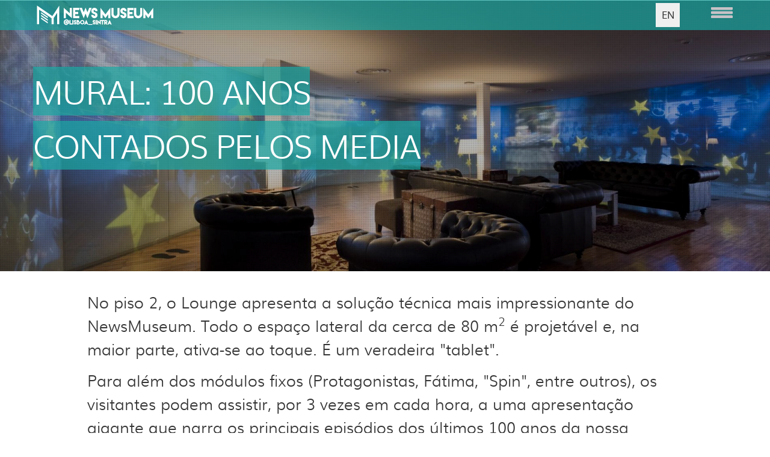

--- FILE ---
content_type: text/html; charset=utf-8
request_url: https://mail.newsmuseum.pt/pt/lounge/mural-100-anos-contados-pelos-media
body_size: 19648
content:
<!DOCTYPE html>
<html lang="pt-pt" dir="ltr"
  xmlns:og="http://ogp.me/ns#">
<head profile="http://www.w3.org/1999/xhtml/vocab">
  <!--[if IE]><![endif]-->
<link rel="dns-prefetch" href="//fonts.gstatic.com" />
<link rel="preconnect" href="//fonts.gstatic.com" crossorigin="" />
<link rel="dns-prefetch" href="//fonts.googleapis.com" />
<link rel="preconnect" href="//fonts.googleapis.com" />
<link rel="dns-prefetch" href="//code.jquery.com" />
<link rel="preconnect" href="//code.jquery.com" />
<link rel="dns-prefetch" href="//ajax.googleapis.com" />
<link rel="preconnect" href="//ajax.googleapis.com" />
<link rel="dns-prefetch" href="//www.googletagmanager.com" />
<link rel="preconnect" href="//www.googletagmanager.com" />
<link rel="dns-prefetch" href="//cdn.jsdelivr.net" />
<link rel="preconnect" href="//cdn.jsdelivr.net" />
<meta http-equiv="Content-Type" content="text/html; charset=utf-8" />
<meta name="MobileOptimized" content="width" />
<meta name="HandheldFriendly" content="true" />
<meta name="viewport" content="width=device-width, initial-scale=1" />
<!--[if lte IE 9]><script src="https://www.newsmuseum.pt/sites/all/themes/bootpress/js/libs/respond.min.js" />
</script><![endif]--><!--[if lte IE 9]><script src="//html5shiv.googlecode.com/svn/trunk/html5.js" />
</script><![endif]--><meta name="description" content="Da posse do Presidente Marcelo ao Regicídio. Os últimos 100 anos da nossa História vistos sob o olhar dos Media. Uma experiência imersiva em cerca de 80 m2 de écran" />
<meta name="generator" content="Drupal 7 (https://www.drupal.org)" />
<link rel="canonical" href="https://www.newsmuseum.pt/pt/lounge/mural-100-anos-contados-pelos-media" />
<link rel="shortlink" href="https://www.newsmuseum.pt/pt/node/702" />
<meta property="og:site_name" content="NewsMuseum" />
<meta property="og:type" content="article" />
<meta property="og:url" content="https://www.newsmuseum.pt/pt/lounge/mural-100-anos-contados-pelos-media" />
<meta property="og:title" content="Mural: 100 anos contados pelos Media" />
<meta property="og:description" content="Da posse do Presidente Marcelo ao Regicídio. Os últimos 100 anos da nossa História vistos sob o olhar dos Media. Uma experiência imersiva em cerca de 80 m2 de écran" />
<meta property="og:updated_time" content="2016-08-29T09:54:35+01:00" />
<meta property="og:image" content="https://www.newsmuseum.pt/sites/default/files/styles/imagem_miniatura/public/_gbd6111_0.jpg?itok=DJJC6P93" />
<meta name="twitter:card" content="summary" />
<meta name="twitter:url" content="https://www.newsmuseum.pt/pt/lounge/mural-100-anos-contados-pelos-media" />
<meta name="twitter:title" content="Mural: 100 anos contados pelos Media" />
<meta property="article:published_time" content="2016-04-12T10:52:04+01:00" />
<meta property="article:modified_time" content="2016-08-29T09:54:35+01:00" />
<link rel="shortcut icon" href="https://www.newsmuseum.pt/sites/default/files/nm.ico" type="image/vnd.microsoft.icon" />
  <title>Mural: 100 anos contados pelos Media | NewsMuseum</title>
  <script type="text/javascript">
<!--//--><![CDATA[//><!--
for(var fonts=document.cookie.split("advaggf"),i=0;i<fonts.length;i++){var font=fonts[i].split("="),pos=font[0].indexOf("ont_");-1!==pos&&(window.document.documentElement.className+=" "+font[0].substr(4).replace(/[^a-zA-Z0-9\-]/g,""))}if(void 0!==Storage){fonts=JSON.parse(localStorage.getItem("advagg_fonts"));var current_time=(new Date).getTime();for(var key in fonts)fonts[key]>=current_time&&(window.document.documentElement.className+=" "+key.replace(/[^a-zA-Z0-9\-]/g,""))}
//--><!]]>
</script>
<link type="text/css" rel="stylesheet" href="/sites/default/files/advagg_css/css__KSYFitNMD5PTpg94ZIOOmk-4POF47kGpOYqMWxvGOIk__z3eNNPN92I-BNC1ObNeBJfEP1VypI5CxfrvnTCRUry8__4LOvpW4UqgUbbYEz5lLVBzRJw0Tnn-UCTul8TrJ50Wg.css" media="all" />

<!--[if (lt IE 9)]>
<link type="text/css" rel="stylesheet" href="/sites/all/themes/bootpress/css/ie8.css?srbm0l" media="all" />
<![endif]-->
<link type="text/css" rel="stylesheet" href="/sites/default/files/css_injector/css_injector_3.css?srbm0l" media="all" />
<link type="text/css" rel="stylesheet" href="/sites/default/files/advagg_css/css__9Kc9CRH-IwgaCdo_4Yigy4HqksouxhYFGDwIn2Aw1Y0__NYOZI8aoB1pdN4FdR3t9uMmmLBbN4Wzw9HK9ei4I-ck__4LOvpW4UqgUbbYEz5lLVBzRJw0Tnn-UCTul8TrJ50Wg.css" media="all" />
<link type="text/css" rel="stylesheet" href="/sites/default/files/css_injector/css_injector_7.css?srbm0l" media="all" />
<link type="text/css" rel="stylesheet" href="/sites/default/files/advagg_css/css__kq2BOQJcDPgBd-bgpQukjYJX4lc_1sjw323FTG763Z0__dOs11_A8E2jXVgYkwiIAznKMjy5CljyMQ5bNIgORNLk__4LOvpW4UqgUbbYEz5lLVBzRJw0Tnn-UCTul8TrJ50Wg.css" media="all" />
<link type="text/css" rel="stylesheet" href="/sites/default/files/css_injector/css_injector_9.css?srbm0l" media="all" />
  <script type="text/javascript" src="//ajax.googleapis.com/ajax/libs/jquery/1.12.4/jquery.min.js"></script>
<script type="text/javascript">
<!--//--><![CDATA[//><!--
window.jQuery || document.write("<script src='/sites/all/modules/jquery_update/replace/jquery/1.12/jquery.min.js'>\x3C/script>")
//--><!]]>
</script>
<script type="text/javascript">
<!--//--><![CDATA[//><!--
jQuery.migrateMute=true;jQuery.migrateTrace=false;
//--><!]]>
</script>
<script type="text/javascript" src="//code.jquery.com/jquery-migrate-1.4.1.min.js"></script>
<script type="text/javascript">
<!--//--><![CDATA[//><!--
window.jQuery && window.jQuery.migrateWarnings || document.write("<script src='/sites/all/modules/jquery_update/replace/jquery-migrate/1.4.1/jquery-migrate.min.js'>\x3C/script>")
//--><!]]>
</script>
<script type="text/javascript" src="/sites/default/files/advagg_js/js__uzsi-80fYja51rIBUWzIR2dKEI0c_vq-Oawg7amULrU__aCyScGyD0YsaRpIS78zupb7lxc8WjuO7kdNsE2aMgho__4LOvpW4UqgUbbYEz5lLVBzRJw0Tnn-UCTul8TrJ50Wg.js"></script>
<script type="text/javascript" src="//ajax.googleapis.com/ajax/libs/jqueryui/1.10.2/jquery-ui.min.js"></script>
<script type="text/javascript">
<!--//--><![CDATA[//><!--
window.jQuery.ui || document.write("<script src='/sites/all/modules/jquery_update/replace/ui/ui/minified/jquery-ui.min.js'>\x3C/script>")
//--><!]]>
</script>
<script type="text/javascript" src="/sites/default/files/advagg_js/js__c9mQo6sTqSuHTYnoVmECq-Mr9Qy_WOGOlOcHDjDfwww__vMQP6a93IzTVpJEDMMBfo9ihcv7wEtBmHnVCvo6NINE__4LOvpW4UqgUbbYEz5lLVBzRJw0Tnn-UCTul8TrJ50Wg.js"></script>
<script type="text/javascript" src="/sites/default/files/advagg_js/js__MMNGh5_UbyQJhp9ySKwBPJOhcoukrNqgL3mHhe1P6Ic__wRHDUXe8ZJEnoWKVMl5j5xcoaUf6bsTGQ-ZPYhbFVC4__4LOvpW4UqgUbbYEz5lLVBzRJw0Tnn-UCTul8TrJ50Wg.js"></script>
<script type="text/javascript" async="async" src="https://www.googletagmanager.com/gtag/js?id=UA-94049511-1"></script>
<script type="text/javascript">
<!--//--><![CDATA[//><!--
window.dataLayer = window.dataLayer || [];function gtag(){dataLayer.push(arguments)};gtag("js", new Date());gtag("set", "developer_id.dMDhkMT", true);gtag("config", "UA-94049511-1", {"groups":"default","anonymize_ip":true});gtag("config", "G-4BGJH58S6M", {"groups":"default","anonymize_ip":true});
//--><!]]>
</script>
<script type="text/javascript" defer="defer" async="async" src="https://cdn.jsdelivr.net/gh/bramstein/fontfaceobserver@v2.3.0/fontfaceobserver.js"></script>
<script type="text/javascript" src="/sites/default/files/advagg_js/js__HxTbhN-HTG8H6pU8ZNTXLhmTeg8fhzG_sbeVLz0gBqU__AdhAFZ5QAk_VrKkFUOCnxJb9ANrhuWlKf15A7QHm14M__4LOvpW4UqgUbbYEz5lLVBzRJw0Tnn-UCTul8TrJ50Wg.js" defer="defer" async="async"></script>
<script type="text/javascript" src="/sites/default/files/advagg_js/js__gv14NGhMecc5XyCQV40newEY73ZP1MuYmNvlTh45jv8__Jd4qgy_a8cnQ3wXOCPtiNgHlo40KSGcZIzH5U-6T3UI__4LOvpW4UqgUbbYEz5lLVBzRJw0Tnn-UCTul8TrJ50Wg.js"></script>
<script type="text/javascript">
<!--//--><![CDATA[//><!--
jQuery.extend(Drupal.settings,{"basePath":"\/","pathPrefix":"pt\/","setHasJsCookie":0,"ajaxPageState":{"theme":"boot_press","theme_token":"iP40bbckXYY122IdAk4lW6yfMwbHY_zYgU53pieHicg","jquery_version":"1.12","jquery_version_token":"5-YMxR27o61xYAi9Q5P12J8YU60eG3vwf_XLGuZZrQk","css":{"modules\/system\/system.base.css":1,"modules\/system\/system.menus.css":1,"modules\/system\/system.messages.css":1,"modules\/system\/system.theme.css":1,"misc\/ui\/jquery.ui.core.css":1,"misc\/ui\/jquery.ui.theme.css":1,"misc\/ui\/jquery.ui.slider.css":1,"sites\/all\/modules\/ember_support\/css\/ember-token.css":1,"sites\/all\/modules\/ember_support\/css\/ember-workbench.css":1,"modules\/field\/theme\/field.css":1,"sites\/all\/modules\/fitvids\/fitvids.css":1,"modules\/node\/node.css":1,"modules\/search\/search.css":1,"modules\/user\/user.css":1,"sites\/all\/modules\/extlink\/extlink.css":1,"sites\/all\/modules\/views\/css\/views.css":1,"sites\/all\/modules\/ckeditor\/css\/ckeditor.css":1,"sites\/all\/libraries\/animate\/animate.css":1,"sites\/all\/libraries\/bootstrap\/css\/bootstrap.min.css":1,"sites\/all\/libraries\/bootstrap\/css\/bootstrap-theme.min.css":1,"sites\/all\/modules\/colorbox\/styles\/default\/colorbox_style.css":1,"sites\/all\/modules\/ctools\/css\/ctools.css":1,"sites\/all\/modules\/panels\/css\/panels.css":1,"modules\/locale\/locale.css":1,"sites\/all\/libraries\/fontawesome\/css\/font-awesome.css":1,"sites\/all\/libraries\/mmenu\/main\/src\/css\/jquery.mmenu.all.css":1,"sites\/all\/libraries\/mmenu\/icomoon\/icomoon.css":1,"sites\/all\/modules\/mmenu\/themes\/mm-basic\/styles\/mm-basic.css":1,"sites\/all\/themes\/bootpress\/css\/style.css":1,"sites\/all\/themes\/bootpress\/css\/local.css":1,"sites\/all\/themes\/bootpress\/css\/template.css":1,"sites\/all\/themes\/bootpress\/css\/ie8.css":1,"public:\/\/css_injector\/css_injector_3.css":1,"public:\/\/css_injector\/css_injector_5.css":1,"public:\/\/css_injector\/css_injector_7.css":1,"public:\/\/css_injector\/css_injector_8.css":1,"public:\/\/css_injector\/css_injector_9.css":1},"js":{"\/\/ajax.googleapis.com\/ajax\/libs\/jquery\/1.12.4\/jquery.min.js":1,"\/\/code.jquery.com\/jquery-migrate-1.4.1.min.js":1,"misc\/jquery-extend-3.4.0.js":1,"misc\/jquery-html-prefilter-3.5.0-backport.js":1,"misc\/jquery.once.js":1,"misc\/drupal.js":1,"sites\/all\/libraries\/fitvids\/jquery.fitvids.js":1,"sites\/all\/modules\/jquery_update\/js\/jquery_browser.js":1,"\/\/ajax.googleapis.com\/ajax\/libs\/jqueryui\/1.10.2\/jquery-ui.min.js":1,"sites\/all\/modules\/jquery_update\/replace\/ui\/external\/jquery.cookie.js":1,"sites\/all\/modules\/jquery_update\/replace\/jquery.form\/4\/jquery.form.min.js":1,"sites\/all\/modules\/dialog\/misc\/ajax.js":1,"sites\/all\/modules\/jquery_update\/js\/jquery_update.js":1,"sites\/all\/modules\/fitvids\/fitvids.js":1,"sites\/all\/modules\/fit_text\/jquery.fittext.js":1,"sites\/all\/modules\/media_colorbox\/media_colorbox.js":1,"sites\/all\/modules\/extlink\/extlink.js":1,"public:\/\/languages\/pt-pt_KRs8GehaYekNrnsuVG-f4U3IGRiUgcxSfcJ_kgmfPow.js":1,"sites\/all\/libraries\/bootstrap\/js\/bootstrap.min.js":1,"sites\/all\/libraries\/colorbox\/jquery.colorbox-min.js":1,"sites\/all\/modules\/colorbox\/js\/colorbox.js":1,"sites\/all\/modules\/colorbox\/styles\/default\/colorbox_style.js":1,"sites\/all\/modules\/colorbox\/js\/colorbox_load.js":1,"sites\/all\/modules\/colorbox\/js\/colorbox_inline.js":1,"sites\/all\/modules\/field_group\/field_group.js":1,"sites\/all\/modules\/views\/js\/base.js":1,"misc\/progress.js":1,"sites\/all\/modules\/views_load_more\/views_load_more.js":1,"sites\/all\/modules\/views\/js\/ajax_view.js":1,"sites\/all\/modules\/google_analytics\/googleanalytics.js":1,"https:\/\/www.googletagmanager.com\/gtag\/js?id=UA-94049511-1":1,"https:\/\/cdn.jsdelivr.net\/gh\/bramstein\/fontfaceobserver@v2.3.0\/fontfaceobserver.js":1,"sites\/all\/modules\/advagg\/advagg_font\/advagg_font.js":1,"sites\/all\/modules\/mmenu\/js\/mmenu.js":1,"sites\/all\/libraries\/mmenu\/hammer\/hammer.js":1,"sites\/all\/libraries\/mmenu\/jquery.hammer\/jquery.hammer.js":1,"sites\/all\/libraries\/mmenu\/main\/src\/js\/jquery.mmenu.min.all.js":1,"sites\/all\/themes\/bootpress\/js\/libs\/jquery.velocity.min.js":1,"sites\/all\/themes\/bootpress\/js\/main.js":1,"sites\/all\/themes\/bootpress\/js\/covervid.min.js":1,"sites\/all\/themes\/bootpress\/js\/template.js":1,"sites\/all\/themes\/bootpress\/js\/altura.js":1}},"colorbox":{"opacity":"0.85","current":"{current} of {total}","previous":"\u00ab Prev","next":"Next \u00bb","close":"Close","maxWidth":"98%","maxHeight":"98%","fixed":true,"mobiledetect":false,"mobiledevicewidth":"480px","file_public_path":"\/sites\/default\/files","specificPagesDefaultValue":"admin*\nimagebrowser*\nimg_assist*\nimce*\nnode\/add\/*\nnode\/*\/edit\nprint\/*\nprintpdf\/*\nsystem\/ajax\nsystem\/ajax\/*"},"field_group":{"div_background_image":"full","div":"full"},"views":{"ajax_path":"\/pt\/views\/ajax","ajaxViews":{"views_dom_id:74a4caad287f6adb8a07669ccf8bc8cb":{"view_name":"paginas_listagens","view_display_id":"block_4","view_args":"702","view_path":"node\/702","view_base_path":"%1","view_dom_id":"74a4caad287f6adb8a07669ccf8bc8cb","pager_element":0},"views_dom_id:b82e51000800e38b884fb0b15a2fda9b":{"view_name":"paginas_listagens","view_display_id":"block_8","view_args":"702","view_path":"node\/702","view_base_path":"%1","view_dom_id":"b82e51000800e38b884fb0b15a2fda9b","pager_element":0},"views_dom_id:03b3cbf3653d920f5e4684b61c5926c5":{"view_name":"paginas_listagens","view_display_id":"block_10","view_args":"702","view_path":"node\/702","view_base_path":"%1","view_dom_id":"03b3cbf3653d920f5e4684b61c5926c5","pager_element":0}}},"urlIsAjaxTrusted":{"\/pt\/views\/ajax":true},"fitvids":{"custom_domains":[],"selectors":["body"],"simplifymarkup":true},"mmenu":{"mmenu_right":{"enabled":"1","title":"Right menu","name":"mmenu_right","blocks":[{"module_delta":"menu|menu-menu-principal","menu_parameters":{"min_depth":"1"},"title":" ","collapsed":"0","wrap":"0","module":"menu","delta":"menu-menu-principal"},{"module_delta":"block|13","menu_parameters":{"min_depth":"1"},"title":"","collapsed":"0","wrap":"0","module":"block","delta":"13"}],"options":{"classes":"mm-basic mm-slide","effects":{"mm-slide":"mm-slide"},"slidingSubmenus":true,"clickOpen":{"open":true,"selector":".menu-principal"},"counters":{"add":true,"update":true},"dragOpen":{"open":false,"pageNode":"body","threshold":100,"maxStartPos":50},"footer":{"add":true,"content":"","title":"\u00a9 NewsMuseum","update":true},"header":{"add":true,"content":"","title":"","update":true},"labels":{"collapse":false},"offCanvas":{"enabled":true,"modal":false,"moveBackground":true,"position":"right","zposition":"front"},"searchfield":{"add":false,"addTo":"menu","search":false,"placeholder":"Search","noResults":"No results found.","showLinksOnly":true}},"configurations":{"clone":false,"preventTabbing":false,"panelNodetype":"div, ul, ol","transitionDuration":400,"classNames":{"label":"Label","panel":"Panel","selected":"Selected","buttonbars":{"buttonbar":"anchors"},"counters":{"counter":"Counter"},"fixedElements":{"fixedTop":"FixedTop","fixedBottom":"FixedBottom"},"footer":{"panelFooter":"Footer"},"header":{"panelHeader":"Header","panelNext":"Next","panelPrev":"Prev"},"labels":{"collapsed":"Collapsed"},"toggles":{"toggle":"Toggle","check":"Check"}},"dragOpen":{"width":{"perc":0.8,"min":140,"max":440},"height":{"perc":0.8,"min":140,"max":880}},"offCanvas":{"menuInjectMethod":"prepend","menuWrapperSelector":"body","pageNodetype":"div","pageSelector":"body \u003E div"}},"custom":[],"position":"right"}},"extlink":{"extTarget":"_blank","extClass":0,"extLabel":"(link is external)","extImgClass":0,"extSubdomains":1,"extExclude":"","extInclude":"","extCssExclude":"","extCssExplicit":"","extAlert":0,"extAlertText":"This link will take you to an external web site.","mailtoClass":0,"mailtoLabel":"(link sends e-mail)"},"googleanalytics":{"account":["UA-94049511-1","G-4BGJH58S6M"],"trackOutbound":1,"trackMailto":1,"trackDownload":1,"trackDownloadExtensions":"7z|aac|arc|arj|asf|asx|avi|bin|csv|doc(x|m)?|dot(x|m)?|exe|flv|gif|gz|gzip|hqx|jar|jpe?g|js|mp(2|3|4|e?g)|mov(ie)?|msi|msp|pdf|phps|png|ppt(x|m)?|pot(x|m)?|pps(x|m)?|ppam|sld(x|m)?|thmx|qtm?|ra(m|r)?|sea|sit|tar|tgz|torrent|txt|wav|wma|wmv|wpd|xls(x|m|b)?|xlt(x|m)|xlam|xml|z|zip","trackColorbox":1},"advagg_font":{"helvetica-neue":"Helvetica Neue","muli":"muli","muliregular":"muliregular"},"advagg_font_storage":1,"advagg_font_cookie":1,"advagg_font_no_fout":0});
//--><!]]>
</script>
</head>
<body class="html not-front not-logged-in no-sidebars page-node page-node- page-node-702 node-type-artigos-especiais context-pagginas-especiais context-cronicas-liberdade context-p-subsec verde-marinho i18n-pt-pt" >
  <div id="skip-link">
    <a href="#main-content" class="element-invisible element-focusable">Skip to main content</a>
  </div>
    






      <div class="container navegacao-superior">
          <div class="row">
              <div class="region region-navegacao-superior">
    <div id="block-block-5" class="block block-block col-md-3 col-sm-4 col-xs-7  block-block-5 clearfix">      <div class="logo-visivel" id="logo"><a href="http://www.newsmuseum.pt/"><img alt="News Museum" src="/sites/default/files/logo_museu-branco.png" style="width:194px" /></a></div>
  </div><div id="block-block-4" class="block block-block hamburger-icon col-md-1 col-sm-2  block-block-4 clearfix">      <div class="menu-principal"><img alt="" class="media-element file-full" data-fid="43" data-media-element="1" height="22" src="//www.newsmuseum.pt/sites/default/files/aside_menu.png" width="40" /></div>
  </div><div id="block-locale-language" class="block block-locale  block-locale-language clearfix">      <ul class="language-switcher-locale-url"><li class="pt-pt first active"><a href="/pt/lounge/mural-100-anos-contados-pelos-media" class="language-link active" xml:lang="pt-pt" title="Mural: 100 anos contados pelos Media">PT</a></li>
<li class="en last"><a href="/en/lounge/mural-100-years-told-media" class="language-link" xml:lang="en" title="Mural: 100 years told by the Media">EN</a></li>
</ul>  </div>  </div>
          </div>
      </div>
    

  

<div id="header-top" class="clearfix">
  <div class="container">
    <div class="row">
      <div class="col-lg-7 col-md-7">
              </div>
      <div class="col-lg-5 col-md-5 text-right">
              </div>
    </div>
  </div>
</div>

<header id="header" itemscope="itemscope">
  <div class="container">
    <div class="row">
      <div class="col-lg-12 col-md-12 col-sm-12">
        <!-- Website Logo -->
        
                  
                
        <!-- Main Navigation -->
        <nav class="main-menu">
        </nav>
        <div id="responsive-menu-container"></div>
      </div>
    </div>
  </div>
</header>

	              

    





 
  <div id="breadcrumb" class="page-top clearfix">
    <div id="breadcrumb-inside" class="clearfix">
      <div class="container">
        <div class="row">
          <div class="col-lg-12 col-md-12 col-sm-12">
                      <ol class="breadcrumb"><li><a href="/pt">Início</a></li><li><span class="menu-museu nolink">News</span></li><li><a href="/pt/lounge/100-anos-de-episodios-mediaticos-num-tablet-gigante" class="menu-verde-marinho">Lounge</a></li><li>Mural: 100 anos contados pelos Media</li></ol>          </div>
        </div>
      </div>
    </div>
  </div>
  <div id="page" class="clearfix">
    
    <div id="main-content">
      <div class="container">
                
        <div class="row">
          
          <section class="col-md-12">
            <div id="main" class="clearfix">
              <div id="content-wrapper">
                                                                
                                
                                  <div class="tabs">
                                    </div>
                
                
                  <div class="region region-content">
    <div id="block-system-main" class="block block-system  block-system-main clearfix">      <div  class="edgy-1col node node-artigos-especiais node-promoted normal view-mode-full  clearfix">

  
  <div class="">
    <div style="background-image: url(&#039;https://www.newsmuseum.pt/sites/default/files/styles/1900x800/public/_gbd6111_0.jpg?itok=PzeJQbuk&#039;);" class="group-cabeca field-group-div"><div class="grupo-titulo field-group-div"><div class="titulo container"><h1><div class="titulo-h1">Mural: 100 anos contados pelos Media</div></h1></div></div></div>
<div class="paragraphs-items paragraphs-items-field-paragrafos paragraphs-items-field-paragrafos-full paragraphs-items-full">
  <div class="field field-name-field-paragrafos"><div class="edgy-paragraphs-item entity-paragraphs-item paragraphs-item-conteudo paragraphs-item-5472">
  <div class=" container content">
    <div class="field field-name-field-corpo-do-texto field-type-text-long field-label-hidden"><div class="field-items"><div class="field-item odd"><p>No piso 2, o Lounge apresenta a solução técnica mais impressionante do NewsMuseum. Todo o espaço lateral da cerca de 80 m<sup>2</sup> é projetável e, na maior parte, ativa-se ao toque. É um veradeira "tablet".</p>
<p>Para além dos módulos fixos (Protagonistas, Fátima, "Spin", entre outros), os visitantes podem assistir, por 3 vezes em cada hora, a uma apresentação gigante que narra os principais episódios dos últimos 100 anos da nossa História a partir do publicado pelos Media. </p>
<p>É uma experiência única. </p>
</div></div></div>  </div>
</div>
</div></div>
  </div>

</div>

  </div>  </div>
                              </div>
            </div>
          </section>

                    
        </div>
      </div>
    </div>

      </div>

<footer id="footer" class="clearfix">
  <div class="container">
        <div id="footer-inside" class="clearfix">
      <div class="row">
        <div class="footer-first col-md-3">
                    <div class="footer-area animated fadeInLeft">
            <div class="region region-footer-first">
    <div id="block-block-15" class="block block-block  block-block-15 clearfix">      <div class="links-footer"><ul>
	<li><a href="https://www.newsmuseum.pt/pt/bilheteira">Compra de bilhetes</a></li>
	<li><a href="https://www.newsmuseum.pt/pt/educa/newsmuseum-educa">Visitas de Estudo</a></li>
	<li><a href="https://www.newsmuseum.pt/pt/aluguer-de-espacos-para-eventos-corporate-0">Eventos</a></li>
	<li><a href="https://www.newsmuseum.pt/pt/faz-noticia-com-o-teu-aniversario">Festas de Aniversário</a></li>
</ul></div>
  </div>  </div>
          </div>
                  </div>

        <div class="footer-second col-md-3">
                    <div class="footer-area animated fadeInLeft">
            <div class="region region-footer-second">
    <div id="block-block-12" class="block block-block  block-block-12 clearfix">      <div class="app-wrapper">
<div class="app"><a href="https://play.google.com/store/apps/details?id=pt.newsmuseum2" target="_blank"><img alt="google play" height="39" src="/sites/default/files/google.png" width="39" /></a></div>

<div class="app"><a href="https://apps.apple.com/us/app/newsmuseum/id1099956737" target="_blank"><img alt="App Store" height="39" src="/sites/default/files/apple.png" style="width: 39px;  margin-left: 5px; margin-right: 5px;" width="39" /></a></div>
</div>
  </div>  </div>
          </div>
                  </div>

        <div class="footer-second col-md-2">
                    <div class="footer-area animated fadeInLeft">
            <div class="region region-footer-third">
    <div id="block-block-8" class="block block-block  block-block-8 clearfix">      <div class="icons-sociais">
<a href="https://www.facebook.com/NewsMuseum" target="_blank"><span class="fa-stack fa-lg">
          <i class="fa fa-circle fa-stack-2x"></i>
          <i class="fa fa-facebook fa-stack-1x fa-inverse"></i>
        </span></a>
<a href="https://twitter.com/NewsMuseum" target="_blank"><span class="fa-stack fa-lg">
          <i class="fa fa-circle fa-stack-2x"></i>
          <i class="fa fa-twitter-x fa-stack-1x fa-inverse"><svg xmlns="http://www.w3.org/2000/svg" height="16" width="16" viewBox="0 0 512 512"><path d="M389.2 48h70.6L305.6 224.2 487 464H345L233.7 318.6 106.5 464H35.8L200.7 275.5 26.8 48H172.4L272.9 180.9 389.2 48zM364.4 421.8h39.1L151.1 88h-42L364.4 421.8z"></path></svg></i>

        </span></a>
<a href="https://www.instagram.com/newsmuseum/" target="_blank"><span class="fa-stack fa-lg">
          <i class="fa fa-circle fa-stack-2x"></i>
          <i class="fa fa-instagram fa-stack-1x fa-inverse"></i>
        </span></a>
<a href="https://www.youtube.com/channel/UCzdyexB7Mawug5oVLTi-e7A" target="_blank">
<span class="fa-stack fa-lg">
          <i class="fa fa-circle fa-stack-2x"></i>
          <i class="fa fa-youtube fa-stack-1x fa-inverse"></i>
        </span></a>

<a href="https://www.tripadvisor.com.br/Attraction_Review-g189164-d10243024-Reviews-NewsMuseum-Sintra_Sintra_Municipality_Lisbon_District_Central_Portugal.html" target="_blank">
<span class="fa-stack fa-lg">
          <i class="fa fa-circle fa-stack-2x"></i>
          <i class="fa fa-tripadvisor fa-stack-1x fa-inverse"></i>
        </span></a>


</div>  </div>  </div>
          </div>
                  </div>

        <div class="byline-footer">
                    <div class="footer-area animated fadeInLeft">
            <div class="region region-footer-fourth">
    <div id="block-block-9" class="block block-block  block-block-9 clearfix">      <p>NewsMuseum © 2021 | Todos os direitos reservados<br />
Design and Developed by LPM, The House of PR </p>
  </div>  </div>
          </div>
                  </div>
      </div>
    </div>
        
    <div class="footer-bottom clearfix animated fadeInUp">
      <div class="row">
        <div class="col-lg-5 col-md-5 col-sm-5 col-xs-12">
                  </div>
        <div class="col-lg-7 col-md-7 col-sm-7 col-xs-12  clearfix">
          <ul class="theme-social-nav">
          
      <li><a href="https://www.newsmuseum.pt/rss.xml" target="_blank"><i class="fa fa-rss"></i></a></li>
  </ul>
        </div>
      </div>
    </div>
  </div>
</footer> 
    <div class="region region-page-bottom">
    
<nav id="mmenu_right" class="mmenu-nav clearfix">
  <ul>
                            <li class="mmenu-expanded">
            <span class="mmenu-block-expanded mmenu-block"><i class="mmenu-block-icon mmenu-block-icon-menu-menu-menu-principal"></i><span class="mmenu-block-title"> </span></span>
          </li>
                          <ul class="mmenu-mm-list-level-1"><li class="mmenu-mm-list-mlid-2930 mmenu-mm-list-path-node-54 menu-museu"><a href="/pt/newsmuseum-news/o-newsmuseum" class="mmenu-mm-list "><i class="icon-list2"></i><span class="mmenu-block-title">O NewsMuseum</span></a></li><li class="mmenu-mm-list-mlid-2888 mmenu-mm-list-path-nolink menu-museu"><a href="javascript:void(0);" class="mmenu-mm-list mmenu-mm-subopen"><i class="icon-plus"></i><span class="mmenu-block-title">News</span></a><ul class="mmenu-mm-list-level-2"><li class="mmenu-mm-list-mlid-2889 mmenu-mm-list-path-node-32 menu-azul"><a href="/pt/bad-news/tragedias-que-perduram-nas-nossas-memorias" class="mmenu-mm-list "><i class="icon-list2"></i><span class="mmenu-block-title">Bad News</span></a><ul class="mmenu-mm-list-level-3"><li class="mmenu-mm-list-mlid-2910 mmenu-mm-list-path-node-9"><a href="/pt/bad-news/tragedia-de-alcafache" class="mmenu-mm-list "><i class="icon-list2"></i><span class="mmenu-block-title">A tragédia de Alcafache</span></a></li><li class="mmenu-mm-list-mlid-2913 mmenu-mm-list-path-node-6"><a href="/pt/bad-news/incendio-do-chiado" class="mmenu-mm-list "><i class="icon-list2"></i><span class="mmenu-block-title">Grande Incêndio do Chiado</span></a></li><li class="mmenu-mm-list-mlid-2912 mmenu-mm-list-path-node-17"><a href="/pt/bad-news/massacre-de-tiananmen" class="mmenu-mm-list "><i class="icon-list2"></i><span class="mmenu-block-title">Massacre de Tiananmen</span></a></li><li class="mmenu-mm-list-mlid-2911 mmenu-mm-list-path-node-16"><a href="/pt/bad-news/morte-de-john-lennon" class="mmenu-mm-list "><i class="icon-list2"></i><span class="mmenu-block-title">Morte de John Lennon</span></a></li><li class="mmenu-mm-list-mlid-2909 mmenu-mm-list-path-node-10"><a href="/pt/bad-news/naufragio-do-titanic" class="mmenu-mm-list "><i class="icon-list2"></i><span class="mmenu-block-title">Naufrágio do Titanic</span></a></li><li class="mmenu-mm-list-mlid-2904 mmenu-mm-list-path-node-11"><a href="/pt/bad-news/crise-dos-misseis-de-cuba" class="mmenu-mm-list "><i class="icon-list2"></i><span class="mmenu-block-title">Crise dos mísseis de Cuba</span></a></li><li class="mmenu-mm-list-mlid-2905 mmenu-mm-list-path-node-12"><a href="/pt/bad-news/assassinato-de-jkf" class="mmenu-mm-list "><i class="icon-list2"></i><span class="mmenu-block-title">Assassinato de JKF</span></a></li><li class="mmenu-mm-list-mlid-2907 mmenu-mm-list-path-node-13"><a href="/pt/bad-news/assassinato-de-martin-luther-king" class="mmenu-mm-list "><i class="icon-list2"></i><span class="mmenu-block-title">Assassinato de Martin Luther King</span></a></li><li class="mmenu-mm-list-mlid-2906 mmenu-mm-list-path-node-14"><a href="/pt/bad-news/massacre-de-munique" class="mmenu-mm-list "><i class="icon-list2"></i><span class="mmenu-block-title">Massacre de Munique</span></a></li><li class="mmenu-mm-list-mlid-2908 mmenu-mm-list-path-node-15"><a href="/pt/bad-news/camarate" class="mmenu-mm-list "><i class="icon-list2"></i><span class="mmenu-block-title">Camarate</span></a></li><li class="mmenu-mm-list-mlid-3076 mmenu-mm-list-path-node-205"><a href="/pt/bad-news/morte-da-princesa-diana" class="mmenu-mm-list "><i class="icon-list2"></i><span class="mmenu-block-title">Morte Princesa Diana</span></a></li><li class="mmenu-mm-list-mlid-3061 mmenu-mm-list-path-node-189"><a href="/pt/bad-news/o-nine-eleven" class="mmenu-mm-list "><i class="icon-list2"></i><span class="mmenu-block-title">11 de setembro</span></a></li><li class="mmenu-mm-list-mlid-3089 mmenu-mm-list-path-node-218"><a href="/pt/bad-news/morte-de-ayrton-senna" class="mmenu-mm-list "><i class="icon-list2"></i><span class="mmenu-block-title">Morte Ayrton Senna</span></a></li></ul></li><li class="mmenu-mm-list-mlid-2892 mmenu-mm-list-path-node-35 menu-rosa"><a href="/pt/desporto/cristiano-ronaldo-eusebio-e-os-8-melhores-momentos-do-desporto" class="mmenu-mm-list "><i class="icon-list2"></i><span class="mmenu-block-title">Desporto</span></a><ul class="mmenu-mm-list-level-3"><li class="mmenu-mm-list-mlid-2950 mmenu-mm-list-path-node-78"><a href="/pt/desporto/os-melhores-de-dois-mundos" class="mmenu-mm-list "><i class="icon-list2"></i><span class="mmenu-block-title">Os melhores de dois mundos</span></a></li><li class="mmenu-mm-list-mlid-3479 mmenu-mm-list-path-node-293"><a href="/pt/desporto/os-cacifos-mediaticos" class="mmenu-mm-list "><i class="icon-list2"></i><span class="mmenu-block-title">Os cacifos mediáticos</span></a><ul class="mmenu-mm-list-level-4"><li class="mmenu-mm-list-mlid-3310 mmenu-mm-list-path-node-409"><a href="/pt/desporto/lance-armstrong-0" class="mmenu-mm-list "><i class="icon-list2"></i><span class="mmenu-block-title">Lance Armstrong</span></a></li><li class="mmenu-mm-list-mlid-3300 mmenu-mm-list-path-node-399"><a href="/pt/desporto/day-after-0" class="mmenu-mm-list "><i class="icon-list2"></i><span class="mmenu-block-title">Day After</span></a></li><li class="mmenu-mm-list-mlid-3292 mmenu-mm-list-path-node-391"><a href="/pt/desporto/carlos-lopes-e-rosa-mota-0" class="mmenu-mm-list "><i class="icon-list2"></i><span class="mmenu-block-title">Carlos Lopes e Rosa Mota</span></a></li><li class="mmenu-mm-list-mlid-3287 mmenu-mm-list-path-node-386"><a href="/pt/desporto/formula-1-0" class="mmenu-mm-list "><i class="icon-list2"></i><span class="mmenu-block-title">Fórmula 1</span></a></li><li class="mmenu-mm-list-mlid-3280 mmenu-mm-list-path-node-379"><a href="/pt/desporto/nadia-comaneci-0" class="mmenu-mm-list "><i class="icon-list2"></i><span class="mmenu-block-title">Nadia Comăneci</span></a></li><li class="mmenu-mm-list-mlid-3270 mmenu-mm-list-path-node-369"><a href="/pt/desporto/earvin-magic-johnson-e-o-virus-do-hiv-0" class="mmenu-mm-list "><i class="icon-list2"></i><span class="mmenu-block-title">Earvin "Magic" Johnson e o vírus do HIV</span></a></li><li class="mmenu-mm-list-mlid-3265 mmenu-mm-list-path-node-364"><a href="/pt/desporto/rumble-jungle-0" class="mmenu-mm-list "><i class="icon-list2"></i><span class="mmenu-block-title">Rumble in the Jungle</span></a></li><li class="mmenu-mm-list-mlid-3260 mmenu-mm-list-path-node-359"><a href="/pt/desporto/super-bowl-0" class="mmenu-mm-list "><i class="icon-list2"></i><span class="mmenu-block-title">Super Bowl</span></a></li><li class="mmenu-mm-list-mlid-3258 mmenu-mm-list-path-node-357"><a href="/pt/desporto/criquete-india-vs-paquistao-0" class="mmenu-mm-list "><i class="icon-list2"></i><span class="mmenu-block-title">Críquete - Índia vs. Paquistão</span></a></li><li class="mmenu-mm-list-mlid-3257 mmenu-mm-list-path-node-356"><a href="/pt/desporto/sangue-suor-sentenca-0" class="mmenu-mm-list "><i class="icon-list2"></i><span class="mmenu-block-title">Sangue. Suor. Sentença.</span></a></li><li class="mmenu-mm-list-mlid-3255 mmenu-mm-list-path-node-354"><a href="/pt/desporto/guerra-del-futbol-0" class="mmenu-mm-list "><i class="icon-list2"></i><span class="mmenu-block-title">Guerra del Fútbol</span></a></li><li class="mmenu-mm-list-mlid-3012 mmenu-mm-list-path-node-140"><a href="/pt/desporto/inglaterra-vs-alemanha" class="mmenu-mm-list "><i class="icon-list2"></i><span class="mmenu-block-title">Inglaterra vs. Alemanha</span></a></li></ul></li><li class="mmenu-mm-list-mlid-2981 mmenu-mm-list-path-node-109"><a href="/pt/desporto/o-maquiavel-mourinho" class="mmenu-mm-list "><i class="icon-list2"></i><span class="mmenu-block-title">O Maquiavel Mourinho</span></a></li><li class="mmenu-mm-list-mlid-3256 mmenu-mm-list-path-node-355"><a href="/pt/desporto/retratar-emocao-do-desporto" class="mmenu-mm-list "><i class="icon-list2"></i><span class="mmenu-block-title">Retratar a emoção do Desporto</span></a></li><li class="mmenu-mm-list-mlid-3254 mmenu-mm-list-path-node-353"><a href="/pt/desporto/ripanarapaqueca-0" class="mmenu-mm-list "><i class="icon-list2"></i><span class="mmenu-block-title">Ripanarapaqueca</span></a></li><li class="mmenu-mm-list-mlid-3460 mmenu-mm-list-path-node-700"><a href="/pt/desporto/candido" class="mmenu-mm-list "><i class="icon-list2"></i><span class="mmenu-block-title">Cândido</span></a></li></ul></li><li class="mmenu-mm-list-mlid-2893 mmenu-mm-list-path-node-36 menu-amarelo-torrado"><a href="/pt/duelos/quando-os-combates-sao-de-palavras" class="mmenu-mm-list "><i class="icon-list2"></i><span class="mmenu-block-title">Duelos</span></a><ul class="mmenu-mm-list-level-3"><li class="mmenu-mm-list-mlid-3301 mmenu-mm-list-path-node-400"><a href="/pt/duelos/ps-e-pcp-sentam-se-mesa" class="mmenu-mm-list "><i class="icon-list2"></i><span class="mmenu-block-title">PS e PCP sentam-se à mesa</span></a></li><li class="mmenu-mm-list-mlid-3285 mmenu-mm-list-path-node-384"><a href="/pt/duelos/o-vice-e-estrela-da-tv" class="mmenu-mm-list "><i class="icon-list2"></i><span class="mmenu-block-title">O vice e a estrela da TV</span></a></li><li class="mmenu-mm-list-mlid-2948 mmenu-mm-list-path-node-76"><a href="/pt/duelos/farpas-literarias" class="mmenu-mm-list "><i class="icon-list2"></i><span class="mmenu-block-title">Farpas Literárias</span></a></li><li class="mmenu-mm-list-mlid-3266 mmenu-mm-list-path-node-365"><a href="/pt/duelos/revolucao-e-reacao-no-prec" class="mmenu-mm-list "><i class="icon-list2"></i><span class="mmenu-block-title">Revolução e reação no PREC</span></a></li><li class="mmenu-mm-list-mlid-3319 mmenu-mm-list-path-node-418"><a href="/pt/duelos/guerra-fria-da-computacao" class="mmenu-mm-list "><i class="icon-list2"></i><span class="mmenu-block-title">A Guerra Fria da Computação</span></a></li><li class="mmenu-mm-list-mlid-3315 mmenu-mm-list-path-node-414"><a href="/pt/duelos/musica-para-os-ouvidos-de-putin" class="mmenu-mm-list "><i class="icon-list2"></i><span class="mmenu-block-title">Música para os ouvidos de Putin</span></a></li><li class="mmenu-mm-list-mlid-3306 mmenu-mm-list-path-node-405"><a href="/pt/duelos/o-gatekeeper-de-saddam" class="mmenu-mm-list "><i class="icon-list2"></i><span class="mmenu-block-title">O gatekeeper de Saddam</span></a></li><li class="mmenu-mm-list-mlid-3293 mmenu-mm-list-path-node-392"><a href="/pt/duelos/batalha-que-divide-girls-boys" class="mmenu-mm-list "><i class="icon-list2"></i><span class="mmenu-block-title">A batalha que divide Girls & Boys</span></a></li><li class="mmenu-mm-list-mlid-3279 mmenu-mm-list-path-node-378"><a href="/pt/duelos/estagiaria-entornou-o-cafe" class="mmenu-mm-list "><i class="icon-list2"></i><span class="mmenu-block-title">A estagiária entornou o café</span></a></li><li class="mmenu-mm-list-mlid-3272 mmenu-mm-list-path-node-371"><a href="/pt/duelos/esta-fora-de-jogo" class="mmenu-mm-list "><i class="icon-list2"></i><span class="mmenu-block-title">Está fora de jogo!</span></a></li><li class="mmenu-mm-list-mlid-3261 mmenu-mm-list-path-node-360"><a href="/pt/duelos/chama-do-dragao-nortenho" class="mmenu-mm-list "><i class="icon-list2"></i><span class="mmenu-block-title">A chama do dragão nortenho</span></a></li></ul></li><li class="mmenu-mm-list-mlid-4362 mmenu-mm-list-path-node-2054"><a href="/pt/baptista-bastos/evocacao-de-baptista-bastos" class="mmenu-mm-list "><i class="icon-list2"></i><span class="mmenu-block-title">Evocação de Baptista-Bastos</span></a></li><li class="mmenu-mm-list-mlid-4260 mmenu-mm-list-path-node-2040"><a href="/pt/episodio/episodios-newsmuseum" class="mmenu-mm-list "><i class="icon-list2"></i><span class="mmenu-block-title">Episódios NewsMuseum</span></a></li><li class="mmenu-mm-list-mlid-2944 mmenu-mm-list-path-node-72 menu-amarelo-torrado"><a href="/pt/exposicao/objetos-do-passado" class="mmenu-mm-list "><i class="icon-list2"></i><span class="mmenu-block-title">Exposição</span></a><ul class="mmenu-mm-list-level-3"><li class="mmenu-mm-list-mlid-3025 mmenu-mm-list-path-node-153"><a href="/pt/exposicao/moda-das-pivos" class="mmenu-mm-list "><i class="icon-list2"></i><span class="mmenu-block-title">A moda das pivôs</span></a></li><li class="mmenu-mm-list-mlid-3009 mmenu-mm-list-path-node-137"><a href="/pt/exposicao/agencias-noticiosas" class="mmenu-mm-list "><i class="icon-list2"></i><span class="mmenu-block-title">Agências Noticiosas</span></a></li><li class="mmenu-mm-list-mlid-2993 mmenu-mm-list-path-node-121"><a href="/pt/exposicao/radio" class="mmenu-mm-list "><i class="icon-list2"></i><span class="mmenu-block-title">Rádio</span></a></li><li class="mmenu-mm-list-mlid-2977 mmenu-mm-list-path-node-105"><a href="/pt/exposicao/televisao-cores" class="mmenu-mm-list "><i class="icon-list2"></i><span class="mmenu-block-title">Televisão a Cores</span></a></li><li class="mmenu-mm-list-mlid-2946 mmenu-mm-list-path-node-74"><a href="/pt/exposicao/televisao-preto-e-branco" class="mmenu-mm-list "><i class="icon-list2"></i><span class="mmenu-block-title">Televisão a Preto e Branco</span></a></li></ul></li><li class="mmenu-mm-list-mlid-3508 mmenu-mm-list-path-node-819 menu-rosa"><a href="/pt/deontologia-do-jornalismo/o-jogo-da-etica" class="mmenu-mm-list "><i class="icon-list2"></i><span class="mmenu-block-title">Ética</span></a><ul class="mmenu-mm-list-level-3"><li class="mmenu-mm-list-mlid-3509 mmenu-mm-list-path-node-820"><a href="/pt/etica/codigo-deontologico-do-jornalista" class="mmenu-mm-list "><i class="icon-list2"></i><span class="mmenu-block-title">Código Deontológico do Jornalista</span></a></li><li class="mmenu-mm-list-mlid-3510 mmenu-mm-list-path-node-821"><a href="/pt/etica/codigo-de-etica" class="mmenu-mm-list "><i class="icon-list2"></i><span class="mmenu-block-title">Código de Ética</span></a></li></ul></li><li class="mmenu-mm-list-mlid-5557 mmenu-mm-list-path-node-2158"><a href="/pt/fake-news" class="mmenu-mm-list "><i class="icon-list2"></i><span class="mmenu-block-title">Fake News</span></a></li><li class="mmenu-mm-list-mlid-2894 mmenu-mm-list-path-node-37 menu-amarelo-torrado"><a href="/pt/fatima/do-grassroots-propagacao-global-do-fenomeno-catolico" class="mmenu-mm-list "><i class="icon-list2"></i><span class="mmenu-block-title">Fátima</span></a><ul class="mmenu-mm-list-level-3"><li class="mmenu-mm-list-mlid-3432 mmenu-mm-list-path-node-687"><a href="/pt/fatima/em-todas-linguas" class="mmenu-mm-list "><i class="icon-list2"></i><span class="mmenu-block-title">Em todas as línguas</span></a></li><li class="mmenu-mm-list-mlid-3453 mmenu-mm-list-path-node-695"><a href="/pt/fatima/fatima-altar-do-mundo" class="mmenu-mm-list "><i class="icon-list2"></i><span class="mmenu-block-title">Fátima, Altar do Mundo</span></a></li><li class="mmenu-mm-list-mlid-3455 mmenu-mm-list-path-node-693"><a href="/pt/fatima/fatima-e-politica-sua-eternidade-salazar" class="mmenu-mm-list "><i class="icon-list2"></i><span class="mmenu-block-title">Fátima e a Política: "Sua Eternidade" Salazar</span></a></li><li class="mmenu-mm-list-mlid-3454 mmenu-mm-list-path-node-694"><a href="/pt/fatima/fatima-e-igreja-o-povo-andou-sempre-frente" class="mmenu-mm-list "><i class="icon-list2"></i><span class="mmenu-block-title">Fátima e a Igreja: o povo andou sempre à frente</span></a></li><li class="mmenu-mm-list-mlid-3459 mmenu-mm-list-path-node-699"><a href="/pt/fatima/fatima-e-o-comunismo-um-bloco-de-betao" class="mmenu-mm-list "><i class="icon-list2"></i><span class="mmenu-block-title">Fátima e o Comunismo: um bloco de betão</span></a></li><li class="mmenu-mm-list-mlid-3456 mmenu-mm-list-path-node-698"><a href="/pt/fatima/imprensa-catolica-velha-tradicao-parada-no-tempo" class="mmenu-mm-list "><i class="icon-list2"></i><span class="mmenu-block-title">A Imprensa Católica</span></a></li><li class="mmenu-mm-list-mlid-3480 mmenu-mm-list-path-node-703"><a href="/pt/fatima/identidade-os-fundamentos-do-fenomeno" class="mmenu-mm-list "><i class="icon-list2"></i><span class="mmenu-block-title">Identidade: os fundamentos do fenómeno</span></a><ul class="mmenu-mm-list-level-4"><li class="mmenu-mm-list-mlid-3434 mmenu-mm-list-path-node-689"><a href="/pt/fatima/os-papas" class="mmenu-mm-list "><i class="icon-list2"></i><span class="mmenu-block-title">Os Papas</span></a></li><li class="mmenu-mm-list-mlid-3433 mmenu-mm-list-path-node-688"><a href="/pt/fatima/o-segredo" class="mmenu-mm-list "><i class="icon-list2"></i><span class="mmenu-block-title">O segredo</span></a></li><li class="mmenu-mm-list-mlid-3481 mmenu-mm-list-path-node-690"><a href="/pt/fatima/lucia" class="mmenu-mm-list "><i class="icon-list2"></i><span class="mmenu-block-title">Lúcia</span></a></li></ul></li></ul></li><li class="mmenu-mm-list-mlid-2969 mmenu-mm-list-path-node-97 menu-roxo"><a href="/pt/fotojornalismo/mais-que-mil-palavras" class="mmenu-mm-list "><i class="icon-list2"></i><span class="mmenu-block-title">Fotojornalismo</span></a><ul class="mmenu-mm-list-level-3"><li class="mmenu-mm-list-mlid-2970 mmenu-mm-list-path-node-98"><a href="/pt/fotojornalismo/rosto-da-guerra-civil" class="mmenu-mm-list "><i class="icon-list2"></i><span class="mmenu-block-title">Rosto da Guerra Civil</span></a></li><li class="mmenu-mm-list-mlid-3314 mmenu-mm-list-path-node-413"><a href="/pt/fotojornalismo/jesse-owens-no-podio-0" class="mmenu-mm-list "><i class="icon-list2"></i><span class="mmenu-block-title">Jesse Owens no pódio</span></a></li><li class="mmenu-mm-list-mlid-3308 mmenu-mm-list-path-node-407"><a href="/pt/fotojornalismo/churchill-entre-ruinas" class="mmenu-mm-list "><i class="icon-list2"></i><span class="mmenu-block-title">Churchill nas ruínas da Câmara dos Comuns</span></a></li><li class="mmenu-mm-list-mlid-3303 mmenu-mm-list-path-node-402"><a href="/pt/fotojornalismo/napalm-girl-0" class="mmenu-mm-list "><i class="icon-list2"></i><span class="mmenu-block-title">Napalm Girl</span></a></li><li class="mmenu-mm-list-mlid-3297 mmenu-mm-list-path-node-396"><a href="/pt/fotojornalismo/che-guevara-o-guerrilheiro" class="mmenu-mm-list "><i class="icon-list2"></i><span class="mmenu-block-title">Che Guevara - Guerrilheiro Heróico</span></a></li><li class="mmenu-mm-list-mlid-3288 mmenu-mm-list-path-node-387"><a href="/pt/fotojornalismo/aldrin-moon" class="mmenu-mm-list "><i class="icon-list2"></i><span class="mmenu-block-title">Buzz Aldrin on the moon</span></a></li><li class="mmenu-mm-list-mlid-3284 mmenu-mm-list-path-node-383"><a href="/pt/fotojornalismo/d-day-na-normandia" class="mmenu-mm-list "><i class="icon-list2"></i><span class="mmenu-block-title">D-Day na Normandia</span></a></li><li class="mmenu-mm-list-mlid-3275 mmenu-mm-list-path-node-374"><a href="/pt/fotojornalismo/execucao-na-rua" class="mmenu-mm-list "><i class="icon-list2"></i><span class="mmenu-block-title">Execução numa rua de Saigão</span></a></li><li class="mmenu-mm-list-mlid-3232 mmenu-mm-list-path-node-331"><a href="/pt/fotojornalismo/o-beijo-de-times-square" class="mmenu-mm-list "><i class="icon-list2"></i><span class="mmenu-block-title">Marinheiro beija rapariga de branco em Times Square (V-J Day)</span></a></li><li class="mmenu-mm-list-mlid-3231 mmenu-mm-list-path-node-330"><a href="/pt/fotojornalismo/aldeia-do-japao" class="mmenu-mm-list "><i class="icon-list2"></i><span class="mmenu-block-title">Aldeia do Japão - W. Eugene Smith</span></a></li><li class="mmenu-mm-list-mlid-3230 mmenu-mm-list-path-node-329"><a href="/pt/fotojornalismo/bandeira-de-iwo-jima" class="mmenu-mm-list "><i class="icon-list2"></i><span class="mmenu-block-title">Bandeira Americana em ilha japonesa Iwo Jima</span></a></li><li class="mmenu-mm-list-mlid-3229 mmenu-mm-list-path-node-328"><a href="/pt/fotojornalismo/desembarque-em-omaha-beach-0" class="mmenu-mm-list "><i class="icon-list2"></i><span class="mmenu-block-title">Desembarque em Omaha Beach</span></a></li><li class="mmenu-mm-list-mlid-3228 mmenu-mm-list-path-node-327"><a href="/pt/fotojornalismo/migrant-mother-0" class="mmenu-mm-list "><i class="icon-list2"></i><span class="mmenu-block-title">Migrant Mother</span></a></li><li class="mmenu-mm-list-mlid-3227 mmenu-mm-list-path-node-326"><a href="/pt/fotojornalismo/resgate-no-vietname" class="mmenu-mm-list "><i class="icon-list2"></i><span class="mmenu-block-title">Guerra do Vietname – Resgate de soldados feridos</span></a></li><li class="mmenu-mm-list-mlid-3226 mmenu-mm-list-path-node-325"><a href="/pt/fotojornalismo/os-kennedy-num-veleiro" class="mmenu-mm-list "><i class="icon-list2"></i><span class="mmenu-block-title">John e Jackie Kennedy num pequeno veleiro</span></a></li><li class="mmenu-mm-list-mlid-3225 mmenu-mm-list-path-node-324"><a href="/pt/fotojornalismo/os-beatles-na-piscina" class="mmenu-mm-list "><i class="icon-list2"></i><span class="mmenu-block-title">Beatles na piscina</span></a></li><li class="mmenu-mm-list-mlid-3224 mmenu-mm-list-path-node-323"><a href="/pt/fotojornalismo/elvis-em-palco-0" class="mmenu-mm-list "><i class="icon-list2"></i><span class="mmenu-block-title">Elvis em palco</span></a></li><li class="mmenu-mm-list-mlid-3223 mmenu-mm-list-path-node-322"><a href="/pt/fotojornalismo/o-trompete-de-armstrong" class="mmenu-mm-list "><i class="icon-list2"></i><span class="mmenu-block-title">Louis Armstrong</span></a></li><li class="mmenu-mm-list-mlid-3221 mmenu-mm-list-path-node-320"><a href="/pt/fotojornalismo/sartre-em-veneza-0" class="mmenu-mm-list "><i class="icon-list2"></i><span class="mmenu-block-title">Sartre em Veneza</span></a></li><li class="mmenu-mm-list-mlid-3222 mmenu-mm-list-path-node-321"><a href="/pt/fotojornalismo/sophia-loren-0" class="mmenu-mm-list "><i class="icon-list2"></i><span class="mmenu-block-title">Sophia Loren</span></a></li><li class="mmenu-mm-list-mlid-3220 mmenu-mm-list-path-node-319"><a href="/pt/fotojornalismo/o-velorio-espanhol" class="mmenu-mm-list "><i class="icon-list2"></i><span class="mmenu-block-title">Spanish Village – O velório</span></a></li></ul></li><li class="mmenu-mm-list-mlid-2962 mmenu-mm-list-path-node-90 menu-rosa"><a href="/pt/futuro-dos-media/o-amanha-em-vr-realidade-virtual" class="mmenu-mm-list "><i class="icon-list2"></i><span class="mmenu-block-title">Futuro dos Media</span></a></li><li class="mmenu-mm-list-mlid-2898 mmenu-mm-list-path-node-41 menu-verde-marinho"><a href="/pt/imortais/o-panteao-daqueles-que-o-jornalismo-imortalizou" class="mmenu-mm-list "><i class="icon-list2"></i><span class="mmenu-block-title">Imortais</span></a><ul class="mmenu-mm-list-level-3"><li class="mmenu-mm-list-mlid-5412 mmenu-mm-list-path-node-2081"><a href="/pt/imortais/investigadores" class="mmenu-mm-list "><i class="icon-list2"></i><span class="mmenu-block-title">Investigadores</span></a></li><li class="mmenu-mm-list-mlid-3202 mmenu-mm-list-path-node-301"><a href="/pt/imortais/oscar-mascarenhas" class="mmenu-mm-list "><i class="icon-list2"></i><span class="mmenu-block-title">Oscar Mascarenhas</span></a></li><li class="mmenu-mm-list-mlid-3201 mmenu-mm-list-path-node-300"><a href="/pt/imortais/jornalismo-sec-xix" class="mmenu-mm-list "><i class="icon-list2"></i><span class="mmenu-block-title">Jornalismo, Séc. XIX</span></a></li><li class="mmenu-mm-list-mlid-3484 mmenu-mm-list-path-node-298"><a href="/pt/imortais/pioneiros" class="mmenu-mm-list "><i class="icon-list2"></i><span class="mmenu-block-title">Pioneiros</span></a><ul class="mmenu-mm-list-level-4"><li class="mmenu-mm-list-mlid-3233 mmenu-mm-list-path-node-332"><a href="/pt/imortais/eca-de-queiroz" class="mmenu-mm-list "><i class="icon-list2"></i><span class="mmenu-block-title">Eça de Queirós</span></a></li><li class="mmenu-mm-list-mlid-2989 mmenu-mm-list-path-node-117"><a href="/pt/imortais/joshua-benoliel" class="mmenu-mm-list "><i class="icon-list2"></i><span class="mmenu-block-title">Joshua Benoliel</span></a></li><li class="mmenu-mm-list-mlid-3283 mmenu-mm-list-path-node-382"><a href="/pt/imortais/maria-lamas" class="mmenu-mm-list "><i class="icon-list2"></i><span class="mmenu-block-title">Maria Lamas</span></a></li><li class="mmenu-mm-list-mlid-3005 mmenu-mm-list-path-node-133"><a href="/pt/imortais/pero-vaz-de-caminha" class="mmenu-mm-list "><i class="icon-list2"></i><span class="mmenu-block-title">Pêro Vaz de Caminha</span></a></li><li class="mmenu-mm-list-mlid-3238 mmenu-mm-list-path-node-337"><a href="/pt/imortais/raphael-bordallo-pinheiro" class="mmenu-mm-list "><i class="icon-list2"></i><span class="mmenu-block-title">Raphael Bordallo Pinheiro</span></a></li><li class="mmenu-mm-list-mlid-3049 mmenu-mm-list-path-node-177"><a href="/pt/imortais/stuart-carvalhais" class="mmenu-mm-list "><i class="icon-list2"></i><span class="mmenu-block-title">Stuart Carvalhais</span></a></li></ul></li><li class="mmenu-mm-list-mlid-3483 mmenu-mm-list-path-node-297"><a href="/pt/imortais/reporteres" class="mmenu-mm-list "><i class="icon-list2"></i><span class="mmenu-block-title">Repórteres</span></a><ul class="mmenu-mm-list-level-4"><li class="mmenu-mm-list-mlid-3251 mmenu-mm-list-path-node-350"><a href="/pt/imortais/caceres-monteiro" class="mmenu-mm-list "><i class="icon-list2"></i><span class="mmenu-block-title">Cáceres Monteiro</span></a></li><li class="mmenu-mm-list-mlid-5560 mmenu-mm-list-path-node-2195"><a href="/pt/imortais/eduardo-gageiro" class="mmenu-mm-list "><i class="icon-list2"></i><span class="mmenu-block-title">Eduardo gageiro</span></a></li><li class="mmenu-mm-list-mlid-3247 mmenu-mm-list-path-node-346"><a href="/pt/imortais/eduardo-fernandes-esculapio" class="mmenu-mm-list "><i class="icon-list2"></i><span class="mmenu-block-title">Eduardo Fernandes (Esculápio)</span></a></li><li class="mmenu-mm-list-mlid-3268 mmenu-mm-list-path-node-367"><a href="/pt/imortais/hermano-neves" class="mmenu-mm-list "><i class="icon-list2"></i><span class="mmenu-block-title">Hermano Neves</span></a></li><li class="mmenu-mm-list-mlid-3274 mmenu-mm-list-path-node-373"><a href="/pt/imortais/mario-neves" class="mmenu-mm-list "><i class="icon-list2"></i><span class="mmenu-block-title">Mário Neves</span></a></li><li class="mmenu-mm-list-mlid-3239 mmenu-mm-list-path-node-338"><a href="/pt/imortais/norberto-lopes" class="mmenu-mm-list "><i class="icon-list2"></i><span class="mmenu-block-title">Norberto Lopes</span></a></li><li class="mmenu-mm-list-mlid-3316 mmenu-mm-list-path-node-415"><a href="/pt/imortais/reinaldo-ferreira-reporter-x" class="mmenu-mm-list "><i class="icon-list2"></i><span class="mmenu-block-title">Reinaldo Ferreira (Repórter X)</span></a></li><li class="mmenu-mm-list-mlid-3236 mmenu-mm-list-path-node-335"><a href="/pt/imortais/tolentino-de-nobrega" class="mmenu-mm-list "><i class="icon-list2"></i><span class="mmenu-block-title">Tolentino Nóbrega</span></a></li><li class="mmenu-mm-list-mlid-3235 mmenu-mm-list-path-node-334"><a href="/pt/imortais/urbano-carrasco" class="mmenu-mm-list "><i class="icon-list2"></i><span class="mmenu-block-title">Urbano Carrasco</span></a></li></ul></li><li class="mmenu-mm-list-mlid-3485 mmenu-mm-list-path-node-296"><a href="/pt/imortais/fundadores" class="mmenu-mm-list "><i class="icon-list2"></i><span class="mmenu-block-title">Fundadores</span></a><ul class="mmenu-mm-list-level-4"><li class="mmenu-mm-list-mlid-3253 mmenu-mm-list-path-node-352"><a href="/pt/imortais/antonio-paulouro" class="mmenu-mm-list "><i class="icon-list2"></i><span class="mmenu-block-title">António Paulouro</span></a></li><li class="mmenu-mm-list-mlid-3249 mmenu-mm-list-path-node-348"><a href="/pt/imortais/eduardo-coelho" class="mmenu-mm-list "><i class="icon-list2"></i><span class="mmenu-block-title">Eduardo Coelho</span></a></li><li class="mmenu-mm-list-mlid-3248 mmenu-mm-list-path-node-347"><a href="/pt/imortais/emidio-rangel" class="mmenu-mm-list "><i class="icon-list2"></i><span class="mmenu-block-title">Emídio Rangel</span></a></li><li class="mmenu-mm-list-mlid-3245 mmenu-mm-list-path-node-344"><a href="/pt/imortais/jacinto-baptista" class="mmenu-mm-list "><i class="icon-list2"></i><span class="mmenu-block-title">Jacinto Baptista</span></a></li><li class="mmenu-mm-list-mlid-3243 mmenu-mm-list-path-node-342"><a href="/pt/imortais/jorge-botelho-moniz" class="mmenu-mm-list "><i class="icon-list2"></i><span class="mmenu-block-title">Major Jorge Botelho Moniz</span></a></li><li class="mmenu-mm-list-mlid-3241 mmenu-mm-list-path-node-340"><a href="/pt/imortais/manuel-pinto-de-azevedo-junior" class="mmenu-mm-list "><i class="icon-list2"></i><span class="mmenu-block-title">Manuel Pinto de Azevedo Júnior</span></a></li><li class="mmenu-mm-list-mlid-3237 mmenu-mm-list-path-node-336"><a href="/pt/imortais/raul-rego" class="mmenu-mm-list "><i class="icon-list2"></i><span class="mmenu-block-title">Raul Rego</span></a></li><li class="mmenu-mm-list-mlid-5543 mmenu-mm-list-path-node-2155"><a href="/pt/imortais/luis-lupi" class="mmenu-mm-list "><i class="icon-list2"></i><span class="mmenu-block-title">Luís Lupi</span></a></li><li class="mmenu-mm-list-mlid-3234 mmenu-mm-list-path-node-333"><a href="/pt/imortais/vitor-direito" class="mmenu-mm-list "><i class="icon-list2"></i><span class="mmenu-block-title">Vítor Direito</span></a></li></ul></li><li class="mmenu-mm-list-mlid-3486 mmenu-mm-list-path-node-295"><a href="/pt/imortais/comunicadores" class="mmenu-mm-list "><i class="icon-list2"></i><span class="mmenu-block-title">Comunicadores</span></a><ul class="mmenu-mm-list-level-4"><li class="mmenu-mm-list-mlid-3252 mmenu-mm-list-path-node-351"><a href="/pt/imortais/artur-agostinho" class="mmenu-mm-list "><i class="icon-list2"></i><span class="mmenu-block-title">Artur Agostinho</span></a></li><li class="mmenu-mm-list-mlid-3219 mmenu-mm-list-path-node-318"><a href="/pt/imortais/carlos-pinto-coelho" class="mmenu-mm-list "><i class="icon-list2"></i><span class="mmenu-block-title">Carlos Pinto Coelho</span></a></li><li class="mmenu-mm-list-mlid-3246 mmenu-mm-list-path-node-345"><a href="/pt/imortais/fernando-pessa" class="mmenu-mm-list "><i class="icon-list2"></i><span class="mmenu-block-title">Fernando Pessa</span></a></li><li class="mmenu-mm-list-mlid-4363 mmenu-mm-list-path-node-2064"><a href="/pt/imortais/armando-baptista-bastos" class="mmenu-mm-list "><i class="icon-list2"></i><span class="mmenu-block-title">Armando Baptista-Bastos</span></a></li><li class="mmenu-mm-list-mlid-5559 mmenu-mm-list-path-node-2193"><a href="/pt/imortais/joao-paulo-guerra" class="mmenu-mm-list "><i class="icon-list2"></i><span class="mmenu-block-title">Clone of Armando Baptista-Bastos</span></a></li></ul></li><li class="mmenu-mm-list-mlid-3487 mmenu-mm-list-path-node-294"><a href="/pt/imortais/cronistas" class="mmenu-mm-list "><i class="icon-list2"></i><span class="mmenu-block-title">Cronistas</span></a><ul class="mmenu-mm-list-level-4"><li class="mmenu-mm-list-mlid-3296 mmenu-mm-list-path-node-395"><a href="/pt/imortais/augusto-abelaira" class="mmenu-mm-list "><i class="icon-list2"></i><span class="mmenu-block-title">Augusto Abelaira</span></a></li><li class="mmenu-mm-list-mlid-3263 mmenu-mm-list-path-node-362"><a href="/pt/imortais/carlos-pinhao" class="mmenu-mm-list "><i class="icon-list2"></i><span class="mmenu-block-title">Carlos Pinhão</span></a></li><li class="mmenu-mm-list-mlid-3244 mmenu-mm-list-path-node-343"><a href="/pt/imortais/luis-de-sttau-monteiro" class="mmenu-mm-list "><i class="icon-list2"></i><span class="mmenu-block-title">Luís de Sttau Monteiro</span></a></li><li class="mmenu-mm-list-mlid-3302 mmenu-mm-list-path-node-401"><a href="/pt/imortais/vera-lagoa" class="mmenu-mm-list "><i class="icon-list2"></i><span class="mmenu-block-title">Vera Lagoa</span></a></li><li class="mmenu-mm-list-mlid-3242 mmenu-mm-list-path-node-341"><a href="/pt/imortais/manuel-antonio-pina" class="mmenu-mm-list "><i class="icon-list2"></i><span class="mmenu-block-title">Manuel António Pina</span></a></li><li class="mmenu-mm-list-mlid-3240 mmenu-mm-list-path-node-339"><a href="/pt/imortais/mario-castrim" class="mmenu-mm-list "><i class="icon-list2"></i><span class="mmenu-block-title">Mário Castrim</span></a></li></ul></li></ul></li><li class="mmenu-mm-list-mlid-2935 mmenu-mm-list-path-node-40 menu-rosa"><a href="/pt/liberdade-de-imprensa/um-direito-escasso" class="mmenu-mm-list "><i class="icon-list2"></i><span class="mmenu-block-title">Liberdade de Imprensa</span></a><ul class="mmenu-mm-list-level-3"><li class="mmenu-mm-list-mlid-2933 mmenu-mm-list-path-node-59"><a href="/pt/liberdade-de-imprensa/1-noruega" class="mmenu-mm-list "><i class="icon-list2"></i><span class="mmenu-block-title">1 - Noruega</span></a></li><li class="mmenu-mm-list-mlid-5445 mmenu-mm-list-path-node-2088"><a href="/pt/liberdade-de-imprensa/2-irlanda" class="mmenu-mm-list "><i class="icon-list2"></i><span class="mmenu-block-title">2 – Irlanda</span></a></li><li class="mmenu-mm-list-mlid-5446 mmenu-mm-list-path-node-2089"><a href="/pt/liberdade-de-imprensa/3-dinamarca" class="mmenu-mm-list "><i class="icon-list2"></i><span class="mmenu-block-title">3 – Dinamarca</span></a></li><li class="mmenu-mm-list-mlid-5450 mmenu-mm-list-path-node-65"><a href="/pt/liberdade-de-imprensa/9-portugal" class="mmenu-mm-list "><i class="icon-list2"></i><span class="mmenu-block-title">9 - Portugal</span></a></li><li class="mmenu-mm-list-mlid-5447 mmenu-mm-list-path-node-2090"><a href="/pt/liberdade-de-imprensa/36-espanha" class="mmenu-mm-list "><i class="icon-list2"></i><span class="mmenu-block-title">36 – Espanha</span></a></li><li class="mmenu-mm-list-mlid-2939 mmenu-mm-list-path-node-66"><a href="/pt/liberdade-de-imprensa/45-estados-unidos-da-america" class="mmenu-mm-list "><i class="icon-list2"></i><span class="mmenu-block-title">45 - Estados Unidos da América</span></a></li><li class="mmenu-mm-list-mlid-5448 mmenu-mm-list-path-node-2091"><a href="/pt/liberdade-de-imprensa/79-ucrania" class="mmenu-mm-list "><i class="icon-list2"></i><span class="mmenu-block-title">79 – Ucrânia</span></a></li><li class="mmenu-mm-list-mlid-3289 mmenu-mm-list-path-node-388"><a href="/pt/liberdade-de-imprensa/92-brasil" class="mmenu-mm-list "><i class="icon-list2"></i><span class="mmenu-block-title">92 - Brasil</span></a></li><li class="mmenu-mm-list-mlid-3282 mmenu-mm-list-path-node-381"><a href="/pt/liberdade-de-imprensa/164-russia" class="mmenu-mm-list "><i class="icon-list2"></i><span class="mmenu-block-title">164 - Rússia</span></a></li><li class="mmenu-mm-list-mlid-5449 mmenu-mm-list-path-node-2092"><a href="/pt/liberdade-de-imprensa/179-china" class="mmenu-mm-list "><i class="icon-list2"></i><span class="mmenu-block-title">179 – China</span></a></li><li class="mmenu-mm-list-mlid-3262 mmenu-mm-list-path-node-361"><a href="/pt/liberdade-de-imprensa/180-coreia-do-norte" class="mmenu-mm-list "><i class="icon-list2"></i><span class="mmenu-block-title">180. Coreia do Norte</span></a></li></ul></li><li class="mmenu-mm-list-mlid-3161 mmenu-mm-list-path-node-286 menu-verde-marinho"><a href="/pt/lounge/100-anos-de-episodios-mediaticos-num-tablet-gigante" class="mmenu-mm-list "><i class="icon-list2"></i><span class="mmenu-block-title">Lounge</span></a><ul class="mmenu-mm-list-level-3"><li class="mmenu-mm-list-mlid-3461 mmenu-mm-list-path-node-702 active-trail"><a href="/pt/lounge/mural-100-anos-contados-pelos-media" class="mmenu-mm-list "><i class="icon-list2"></i><span class="mmenu-block-title">Mural</span></a></li><li class="mmenu-mm-list-mlid-2965 mmenu-mm-list-path-node-93"><a href="/pt/lounge/herois-dos-media" class="mmenu-mm-list "><i class="icon-list2"></i><span class="mmenu-block-title">Exposições Temporárias</span></a></li><li class="mmenu-mm-list-mlid-2934 mmenu-mm-list-path-node-61"><a href="/pt/lounge/estante-digital" class="mmenu-mm-list "><i class="icon-list2"></i><span class="mmenu-block-title">Teses</span></a><ul class="mmenu-mm-list-level-4"><li class="mmenu-mm-list-mlid-3317 mmenu-mm-list-path-node-416"><a href="/pt/lounge/parem-maquinas" class="mmenu-mm-list "><i class="icon-list2"></i><span class="mmenu-block-title">Parem as Máquinas</span></a></li><li class="mmenu-mm-list-mlid-3312 mmenu-mm-list-path-node-411"><a href="/pt/lounge/guerra-que-portugal-quis-esquecer" class="mmenu-mm-list "><i class="icon-list2"></i><span class="mmenu-block-title">A guerra que Portugal quis esquecer</span></a></li><li class="mmenu-mm-list-mlid-3017 mmenu-mm-list-path-node-145"><a href="/pt/lounge/o-grande-jornalzinho-da-rua-dos-calafates" class="mmenu-mm-list "><i class="icon-list2"></i><span class="mmenu-block-title">O «Grande Jornalzinho» da Rua dos Calafates</span></a></li></ul></li><li class="mmenu-mm-list-mlid-2954 mmenu-mm-list-path-node-82"><a href="/pt/lounge/o-jornal-que-morde" class="mmenu-mm-list "><i class="icon-list2"></i><span class="mmenu-block-title">Soundbites</span></a><ul class="mmenu-mm-list-level-4"><li class="mmenu-mm-list-mlid-2955 mmenu-mm-list-path-node-83"><a href="/pt/lounge/orgulhosamente-sos" class="mmenu-mm-list "><i class="icon-list2"></i><span class="mmenu-block-title">Orgulhosamente sós</span></a></li><li class="mmenu-mm-list-mlid-2984 mmenu-mm-list-path-node-112"><a href="/pt/lounge/ich-bin-ein-berliner" class="mmenu-mm-list "><i class="icon-list2"></i><span class="mmenu-block-title">Ich bin ein Berliner</span></a></li><li class="mmenu-mm-list-mlid-2999 mmenu-mm-list-path-node-127"><a href="/pt/lounge/obviamente-demito-o" class="mmenu-mm-list "><i class="icon-list2"></i><span class="mmenu-block-title">Obviamente demito-o!</span></a></li><li class="mmenu-mm-list-mlid-3015 mmenu-mm-list-path-node-143"><a href="/pt/lounge/evolucao-na-continuidade" class="mmenu-mm-list "><i class="icon-list2"></i><span class="mmenu-block-title">Evolução na Continuidade</span></a></li><li class="mmenu-mm-list-mlid-3139 mmenu-mm-list-path-node-192"><a href="/pt/lounge/houston-we-have-problem" class="mmenu-mm-list "><i class="icon-list2"></i><span class="mmenu-block-title">Houston, we have a problem</span></a></li><li class="mmenu-mm-list-mlid-3034 mmenu-mm-list-path-node-162"><a href="/pt/lounge/poderia-ter-sido-um-fidel-castro-da-europa" class="mmenu-mm-list "><i class="icon-list2"></i><span class="mmenu-block-title">Poderia ter sido um Fidel Castro da Europa</span></a></li><li class="mmenu-mm-list-mlid-3072 mmenu-mm-list-path-node-201"><a href="/pt/lounge/adeus-ate-ao-meu-regresso" class="mmenu-mm-list "><i class="icon-list2"></i><span class="mmenu-block-title">Adeus, até ao meu regresso</span></a></li><li class="mmenu-mm-list-mlid-3084 mmenu-mm-list-path-node-213"><a href="/pt/lounge/geracao-rasca" class="mmenu-mm-list "><i class="icon-list2"></i><span class="mmenu-block-title">Geração Rasca</span></a></li><li class="mmenu-mm-list-mlid-3085 mmenu-mm-list-path-node-214"><a href="/pt/lounge/nunca-me-engano-e-raramente-tenho-duvidas" class="mmenu-mm-list "><i class="icon-list2"></i><span class="mmenu-block-title">Nunca me engano e raramente tenho dúvidas</span></a></li><li class="mmenu-mm-list-mlid-3344 mmenu-mm-list-path-node-446"><a href="/pt/lounge/que-se-lixem-eleicoes" class="mmenu-mm-list "><i class="icon-list2"></i><span class="mmenu-block-title">Que se lixem as eleições</span></a></li><li class="mmenu-mm-list-mlid-3345 mmenu-mm-list-path-node-448"><a href="/pt/lounge/nao-me-despeco-vou-andar-por-ai" class="mmenu-mm-list "><i class="icon-list2"></i><span class="mmenu-block-title">Pedro Santana Lopes</span></a></li><li class="mmenu-mm-list-mlid-3346 mmenu-mm-list-path-node-450"><a href="/pt/lounge/o-ze-manel-se-fosse-peixe-seria-um-cherne" class="mmenu-mm-list "><i class="icon-list2"></i><span class="mmenu-block-title">O Zé Manel se fosse peixe seria um cherne</span></a></li><li class="mmenu-mm-list-mlid-3351 mmenu-mm-list-path-node-461"><a href="/pt/lounge/andar-rapidamente-e-em-forca-e-o-objectivo" class="mmenu-mm-list "><i class="icon-list2"></i><span class="mmenu-block-title">Andar rapidamente e em força é o objectivo</span></a></li><li class="mmenu-mm-list-mlid-3347 mmenu-mm-list-path-node-452"><a href="/pt/lounge/bardamerda-para-o-fascista" class="mmenu-mm-list "><i class="icon-list2"></i><span class="mmenu-block-title">Bardamerda para o fascista!</span></a></li><li class="mmenu-mm-list-mlid-3348 mmenu-mm-list-path-node-454"><a href="/pt/lounge/na-margem-sul-jamais-jamais" class="mmenu-mm-list "><i class="icon-list2"></i><span class="mmenu-block-title">Na margem sul jamais, jamais!</span></a></li><li class="mmenu-mm-list-mlid-3352 mmenu-mm-list-path-node-466"><a href="/pt/lounge/o-estado-que-isto-chegou" class="mmenu-mm-list "><i class="icon-list2"></i><span class="mmenu-block-title">O estado a que isto chegou</span></a></li><li class="mmenu-mm-list-mlid-3349 mmenu-mm-list-path-node-457"><a href="/pt/lounge/paulo-rangel-tem-de-comer-muita-papa-maizena" class="mmenu-mm-list "><i class="icon-list2"></i><span class="mmenu-block-title">Paulo Rangel tem de comer muita papa Maizena</span></a></li><li class="mmenu-mm-list-mlid-3350 mmenu-mm-list-path-node-458"><a href="/pt/lounge/apresentacao-do-pedido-de-demissao-que-e-irrevogavel" class="mmenu-mm-list "><i class="icon-list2"></i><span class="mmenu-block-title">Com a apresentação do pedido de demissão, que é irrevogável</span></a></li><li class="mmenu-mm-list-mlid-3354 mmenu-mm-list-path-node-507"><a href="/pt/lounge/e-primeira-vez-que-estou-ca-desde-ultima-vez-que-ca-estive" class="mmenu-mm-list "><i class="icon-list2"></i><span class="mmenu-block-title">É a primeira vez que estou cá desde a última vez que cá estive</span></a></li><li class="mmenu-mm-list-mlid-3355 mmenu-mm-list-path-node-508"><a href="/pt/lounge/olhe-que-nao-olhe-que-nao" class="mmenu-mm-list "><i class="icon-list2"></i><span class="mmenu-block-title">Olhe que não, olhe que não</span></a></li><li class="mmenu-mm-list-mlid-3356 mmenu-mm-list-path-node-509"><a href="/pt/lounge/o-povo-e-sereno-e-so-fumaca" class="mmenu-mm-list "><i class="icon-list2"></i><span class="mmenu-block-title">O povo é sereno! É só fumaça</span></a></li><li class="mmenu-mm-list-mlid-3357 mmenu-mm-list-path-node-511"><a href="/pt/lounge/fui-sequestrado-nao-gosto-de-ser-sequestrado" class="mmenu-mm-list "><i class="icon-list2"></i><span class="mmenu-block-title">Fui sequestrado, não gosto de ser sequestrado</span></a></li><li class="mmenu-mm-list-mlid-3359 mmenu-mm-list-path-node-516"><a href="/pt/lounge/beijar-uma-rapariga-que-fuma-e-o-mesmo" class="mmenu-mm-list "><i class="icon-list2"></i><span class="mmenu-block-title">Beijar uma rapariga que fuma é o mesmo que lamber um cinzeiro</span></a></li><li class="mmenu-mm-list-mlid-3361 mmenu-mm-list-path-node-519"><a href="/pt/lounge/direito-indignacao" class="mmenu-mm-list "><i class="icon-list2"></i><span class="mmenu-block-title">Direito à indignação</span></a></li><li class="mmenu-mm-list-mlid-3360 mmenu-mm-list-path-node-518"><a href="/pt/lounge/eixo-sulista-elitista-e-liberal" class="mmenu-mm-list "><i class="icon-list2"></i><span class="mmenu-block-title">Eixo sulista, elitista e liberal</span></a></li><li class="mmenu-mm-list-mlid-3358 mmenu-mm-list-path-node-514"><a href="/pt/lounge/so-fui-fazer-rodagem" class="mmenu-mm-list "><i class="icon-list2"></i><span class="mmenu-block-title">Só fui fazer a rodagem</span></a></li><li class="mmenu-mm-list-mlid-3362 mmenu-mm-list-path-node-521"><a href="/pt/lounge/um-milhao-e-um-milhao-e-o-melhor-enfim-e-fazer-conta" class="mmenu-mm-list "><i class="icon-list2"></i><span class="mmenu-block-title">Um milhão e… um milhão e… o melhor… enfim, é fazer a conta</span></a></li><li class="mmenu-mm-list-mlid-3363 mmenu-mm-list-path-node-523"><a href="/pt/lounge/nem-que-cristo-desca-terra" class="mmenu-mm-list "><i class="icon-list2"></i><span class="mmenu-block-title">Nem que Cristo desça à terra</span></a></li><li class="mmenu-mm-list-mlid-3364 mmenu-mm-list-path-node-525"><a href="/pt/lounge/os-politicos-e-lei-de-gresham" class="mmenu-mm-list "><i class="icon-list2"></i><span class="mmenu-block-title">Os políticos e a lei de Gresham</span></a></li><li class="mmenu-mm-list-mlid-3365 mmenu-mm-list-path-node-526"><a href="/pt/lounge/o-senhor-silva" class="mmenu-mm-list "><i class="icon-list2"></i><span class="mmenu-block-title">O senhor Silva</span></a></li><li class="mmenu-mm-list-mlid-3366 mmenu-mm-list-path-node-527"><a href="/pt/lounge/porreiro-pa" class="mmenu-mm-list "><i class="icon-list2"></i><span class="mmenu-block-title">Porreiro, pá!</span></a></li><li class="mmenu-mm-list-mlid-3367 mmenu-mm-list-path-node-531"><a href="/pt/lounge/tudo-somado-quase-de-certeza-que-nao-vai-chegar" class="mmenu-mm-list "><i class="icon-list2"></i><span class="mmenu-block-title">Tudo somado, quase de certeza que não vai chegar</span></a></li><li class="mmenu-mm-list-mlid-3368 mmenu-mm-list-path-node-537"><a href="/pt/lounge/um-enorme-aumento-de-impostos" class="mmenu-mm-list "><i class="icon-list2"></i><span class="mmenu-block-title">Um enorme aumento de impostos</span></a></li><li class="mmenu-mm-list-mlid-3369 mmenu-mm-list-path-node-540"><a href="/pt/lounge/havemos-de-chorar-os-mortos-se-os-vivos-os-nao-merecerem" class="mmenu-mm-list "><i class="icon-list2"></i><span class="mmenu-block-title">Havemos de chorar os mortos se os vivos os não merecerem</span></a></li><li class="mmenu-mm-list-mlid-3370 mmenu-mm-list-path-node-541"><a href="/pt/lounge/perdeu-se-uma-batalha-mas-nao-se-perdeu-guerra" class="mmenu-mm-list "><i class="icon-list2"></i><span class="mmenu-block-title">Perdeu-se uma batalha mas não se perdeu a guerra</span></a></li><li class="mmenu-mm-list-mlid-3371 mmenu-mm-list-path-node-542"><a href="/pt/lounge/oxala-que-nos-nao-tenhamos-de-meter-no-campo-pequeno" class="mmenu-mm-list "><i class="icon-list2"></i><span class="mmenu-block-title">Oxalá que nós não tenhamos de meter no Campo Pequeno os contrarrevolucionários antes que eles nos metam lá a nós</span></a></li><li class="mmenu-mm-list-mlid-3372 mmenu-mm-list-path-node-543"><a href="/pt/lounge/sinto-me-como-um-passarinho-quem-abriram-gaiola" class="mmenu-mm-list "><i class="icon-list2"></i><span class="mmenu-block-title">Sinto-me como um passarinho a quem abriram a gaiola</span></a></li><li class="mmenu-mm-list-mlid-3373 mmenu-mm-list-path-node-544"><a href="/pt/lounge/um-trabalho-colossal" class="mmenu-mm-list "><i class="icon-list2"></i><span class="mmenu-block-title">Foram detetados desvios e o cumprimento das metas orçamentais</span></a></li><li class="mmenu-mm-list-mlid-3374 mmenu-mm-list-path-node-545"><a href="/pt/lounge/comprar-gato-por-lebre" class="mmenu-mm-list "><i class="icon-list2"></i><span class="mmenu-block-title">Comprar gato por lebre</span></a></li><li class="mmenu-mm-list-mlid-3375 mmenu-mm-list-path-node-546"><a href="/pt/lounge/para-serem-mais-honestos-do-que-eu-tem-que-nascer-duas-vezes" class="mmenu-mm-list "><i class="icon-list2"></i><span class="mmenu-block-title">Para serem mais honestos do que eu, têm que nascer duas vezes</span></a></li><li class="mmenu-mm-list-mlid-3376 mmenu-mm-list-path-node-547"><a href="/pt/lounge/pacheco-pereira-e-loira-do-regime" class="mmenu-mm-list "><i class="icon-list2"></i><span class="mmenu-block-title">Pacheco Pereira é a loira do regime</span></a></li><li class="mmenu-mm-list-mlid-3377 mmenu-mm-list-path-node-548"><a href="/pt/lounge/portugal-e-um-oasis-e-bom-pensar-nisso" class="mmenu-mm-list "><i class="icon-list2"></i><span class="mmenu-block-title">Portugal é um oásis, é bom pensar nisso…</span></a></li><li class="mmenu-mm-list-mlid-3378 mmenu-mm-list-path-node-549"><a href="/pt/lounge/estava-no-alentejo-profundo" class="mmenu-mm-list "><i class="icon-list2"></i><span class="mmenu-block-title">Estava no Alentejo profundo, mais precisamente no Pulo do Lobo</span></a></li><li class="mmenu-mm-list-mlid-3379 mmenu-mm-list-path-node-550"><a href="/pt/lounge/se-uma-vez-que-falou-de-termos-engolido-sapos-vivos" class="mmenu-mm-list "><i class="icon-list2"></i><span class="mmenu-block-title">Se uma vez que falou de termos engolido sapos vivos...</span></a></li></ul></li></ul></li><li class="mmenu-mm-list-mlid-2900 mmenu-mm-list-path-node-43 menu-laranja"><a href="/pt/memoria-de-sons/frases-musicas-e-embaracos" class="mmenu-mm-list "><i class="icon-list2"></i><span class="mmenu-block-title">Memória de Sons</span></a><ul class="mmenu-mm-list-level-3"><li class="mmenu-mm-list-mlid-3322 mmenu-mm-list-path-node-421"><a href="/pt/memoria-de-sons/i-have-dream" class="mmenu-mm-list "><i class="icon-list2"></i><span class="mmenu-block-title">I Have a Dream</span></a></li><li class="mmenu-mm-list-mlid-3311 mmenu-mm-list-path-node-410"><a href="/pt/memoria-de-sons/mr-gorbachev-tear-down-wall" class="mmenu-mm-list "><i class="icon-list2"></i><span class="mmenu-block-title">Reagan: Mr. Gorbachev, tear down this wall!</span></a></li><li class="mmenu-mm-list-mlid-3307 mmenu-mm-list-path-node-406"><a href="/pt/memoria-de-sons/ode-alegria-hino-da-europa" class="mmenu-mm-list "><i class="icon-list2"></i><span class="mmenu-block-title">Adoção do Hino da Europa: Ode à Alegria</span></a></li><li class="mmenu-mm-list-mlid-3294 mmenu-mm-list-path-node-393"><a href="/pt/memoria-de-sons/os-beatles-no-ed-sullivan-show" class="mmenu-mm-list "><i class="icon-list2"></i><span class="mmenu-block-title">Primeira atuação dos The Beatles no The Ed Sullivan Show</span></a></li><li class="mmenu-mm-list-mlid-3281 mmenu-mm-list-path-node-380"><a href="/pt/memoria-de-sons/os-senhores-deixaram-portugal-de-tanga" class="mmenu-mm-list "><i class="icon-list2"></i><span class="mmenu-block-title">Durão Barroso</span></a></li><li class="mmenu-mm-list-mlid-3078 mmenu-mm-list-path-node-207"><a href="/pt/memoria-de-sons/por-que-no-te-callas" class="mmenu-mm-list "><i class="icon-list2"></i><span class="mmenu-block-title">Por qué no te callas?</span></a></li><li class="mmenu-mm-list-mlid-3091 mmenu-mm-list-path-node-220"><a href="/pt/memoria-de-sons/2015-la-france-est-en-guerre" class="mmenu-mm-list "><i class="icon-list2"></i><span class="mmenu-block-title">Som do Ano 2015: La France est en guerre</span></a></li><li class="mmenu-mm-list-mlid-3051 mmenu-mm-list-path-node-179"><a href="/pt/memoria-de-sons/i-did-not-have-sexual-relations-woman" class="mmenu-mm-list "><i class="icon-list2"></i><span class="mmenu-block-title">I did not have sexual relations with that woman</span></a></li><li class="mmenu-mm-list-mlid-3023 mmenu-mm-list-path-node-151"><a href="/pt/memoria-de-sons/grandola-vila-morena-senha" class="mmenu-mm-list "><i class="icon-list2"></i><span class="mmenu-block-title">Senha da Revolução: Grândola Vila Morena</span></a></li><li class="mmenu-mm-list-mlid-2975 mmenu-mm-list-path-node-103"><a href="/pt/memoria-de-sons/small-step-man" class="mmenu-mm-list "><i class="icon-list2"></i><span class="mmenu-block-title">A small step for (a) man a giant leap for mankind</span></a></li></ul></li><li class="mmenu-mm-list-mlid-4234 mmenu-mm-list-path-http:--machomedia.newsmuseum.pt-pt"><a href="http://machomedia.newsmuseum.pt/pt/" class="mmenu-mm-list "><i class="icon-list2"></i><span class="mmenu-block-title">Mulheres e os Media</span></a></li><li class="mmenu-mm-list-mlid-2896 mmenu-mm-list-path-node-39 menu-laranja"><a href="/pt/na-frente/como-guerras-mudam-o-jornalismo" class="mmenu-mm-list "><i class="icon-list2"></i><span class="mmenu-block-title">Na Frente</span></a><ul class="mmenu-mm-list-level-3"><li class="mmenu-mm-list-mlid-3206 mmenu-mm-list-path-node-305"><a href="/pt/na-frente/bancas-de-jornais-como-trincheiras" class="mmenu-mm-list "><i class="icon-list2"></i><span class="mmenu-block-title">Guerra Civil Espanhola</span></a></li><li class="mmenu-mm-list-mlid-3008 mmenu-mm-list-path-node-136"><a href="/pt/na-frente/bombas-de-hertz" class="mmenu-mm-list "><i class="icon-list2"></i><span class="mmenu-block-title">Segunda Guerra Mundial</span></a></li><li class="mmenu-mm-list-mlid-3205 mmenu-mm-list-path-node-304"><a href="/pt/na-frente/bombas-noite-no-sofa" class="mmenu-mm-list "><i class="icon-list2"></i><span class="mmenu-block-title">Guerra do Vietname</span></a></li><li class="mmenu-mm-list-mlid-3216 mmenu-mm-list-path-node-315"><a href="/pt/na-frente/iraque-no-corpo-da-noticia" class="mmenu-mm-list "><i class="icon-list2"></i><span class="mmenu-block-title">Guerra do Iraque</span></a></li><li class="mmenu-mm-list-mlid-3217 mmenu-mm-list-path-node-316"><a href="/pt/na-frente/em-direto-na-tv" class="mmenu-mm-list "><i class="icon-list2"></i><span class="mmenu-block-title">Guerra do Golfo</span></a></li><li class="mmenu-mm-list-mlid-3210 mmenu-mm-list-path-node-309"><a href="/pt/na-frente/guerra-dos-jornais-amarelos" class="mmenu-mm-list "><i class="icon-list2"></i><span class="mmenu-block-title">Guerra de Cuba</span></a></li><li class="mmenu-mm-list-mlid-3207 mmenu-mm-list-path-node-306"><a href="/pt/na-frente/revolta-dos-boxers-vem-de-telegrafo" class="mmenu-mm-list "><i class="icon-list2"></i><span class="mmenu-block-title">A Revolta dos Boxers e o telégrafo</span></a></li><li class="mmenu-mm-list-mlid-3218 mmenu-mm-list-path-node-317"><a href="/pt/na-frente/capital-vai-guerra" class="mmenu-mm-list "><i class="icon-list2"></i><span class="mmenu-block-title">Primeira Guerra Mundial</span></a></li><li class="mmenu-mm-list-mlid-3214 mmenu-mm-list-path-node-313"><a href="/pt/na-frente/o-palco-que-nunca-fica-vazio" class="mmenu-mm-list "><i class="icon-list2"></i><span class="mmenu-block-title">Guerra do Afeganistão</span></a></li><li class="mmenu-mm-list-mlid-3209 mmenu-mm-list-path-node-308"><a href="/pt/na-frente/o-famoso-paralelo-38" class="mmenu-mm-list "><i class="icon-list2"></i><span class="mmenu-block-title">Guerra da Coreia</span></a></li><li class="mmenu-mm-list-mlid-3200 mmenu-mm-list-path-node-299"><a href="/pt/na-frente/guerra-que-derruba-o-estado-novo" class="mmenu-mm-list "><i class="icon-list2"></i><span class="mmenu-block-title">A guerra que fez tombar o Estado Novo</span></a></li><li class="mmenu-mm-list-mlid-3211 mmenu-mm-list-path-node-310"><a href="/pt/na-frente/room-view" class="mmenu-mm-list "><i class="icon-list2"></i><span class="mmenu-block-title">Desintegração da Jugoslávia</span></a></li><li class="mmenu-mm-list-mlid-3215 mmenu-mm-list-path-node-314"><a href="/pt/na-frente/guerra-fria-acaba-quente" class="mmenu-mm-list "><i class="icon-list2"></i><span class="mmenu-block-title">Fim do Império Soviético</span></a></li><li class="mmenu-mm-list-mlid-3213 mmenu-mm-list-path-node-312"><a href="/pt/na-frente/genocidio-com-embargo" class="mmenu-mm-list "><i class="icon-list2"></i><span class="mmenu-block-title">Genocídio do Ruanda</span></a></li><li class="mmenu-mm-list-mlid-3212 mmenu-mm-list-path-node-311"><a href="/pt/na-frente/conquista-da-terra-santa" class="mmenu-mm-list "><i class="icon-list2"></i><span class="mmenu-block-title">Conflitos do Médio Oriente</span></a></li><li class="mmenu-mm-list-mlid-3203 mmenu-mm-list-path-node-302"><a href="/pt/na-frente/guerra-4g" class="mmenu-mm-list "><i class="icon-list2"></i><span class="mmenu-block-title">Guerra 4G</span></a></li><li class="mmenu-mm-list-mlid-3208 mmenu-mm-list-path-node-307"><a href="/pt/na-frente/guerra-na-ponta-da-cronica" class="mmenu-mm-list "><i class="icon-list2"></i><span class="mmenu-block-title">Grandes Cronistas de Guerra</span></a></li><li class="mmenu-mm-list-mlid-3204 mmenu-mm-list-path-node-303"><a href="/pt/na-frente/de-soldados-para-soldados" class="mmenu-mm-list "><i class="icon-list2"></i><span class="mmenu-block-title">Meios Próprios Para Soldados</span></a></li></ul></li><li class="mmenu-mm-list-mlid-3318 mmenu-mm-list-path-node-417 menu-azul"><a href="/pt/o-bairro-alto/aldeia-das-redacoes-das-tipografias-e-dos-bares" class="mmenu-mm-list "><i class="icon-list2"></i><span class="mmenu-block-title">O Bairro Alto</span></a><ul class="mmenu-mm-list-level-3"><li class="mmenu-mm-list-mlid-3331 mmenu-mm-list-path-node-431"><a href="/pt/o-bairro-alto/correio-da-manha" class="mmenu-mm-list "><i class="icon-list2"></i><span class="mmenu-block-title">Correio da Manhã</span></a></li><li class="mmenu-mm-list-mlid-2957 mmenu-mm-list-path-node-85"><a href="/pt/o-bairro-alto/capital" class="mmenu-mm-list "><i class="icon-list2"></i><span class="mmenu-block-title">A Capital</span></a></li><li class="mmenu-mm-list-mlid-2986 mmenu-mm-list-path-node-114"><a href="/pt/o-bairro-alto/bola" class="mmenu-mm-list "><i class="icon-list2"></i><span class="mmenu-block-title">A Bola</span></a></li><li class="mmenu-mm-list-mlid-3000 mmenu-mm-list-path-node-128"><a href="/pt/o-bairro-alto/observador" class="mmenu-mm-list "><i class="icon-list2"></i><span class="mmenu-block-title">Observador</span></a></li><li class="mmenu-mm-list-mlid-3016 mmenu-mm-list-path-node-144"><a href="/pt/o-bairro-alto/diario-popular" class="mmenu-mm-list "><i class="icon-list2"></i><span class="mmenu-block-title">Diário Popular</span></a></li><li class="mmenu-mm-list-mlid-3032 mmenu-mm-list-path-node-160"><a href="/pt/o-bairro-alto/diario-de-lisboa" class="mmenu-mm-list "><i class="icon-list2"></i><span class="mmenu-block-title">Diário de Lisboa</span></a></li><li class="mmenu-mm-list-mlid-3047 mmenu-mm-list-path-node-175"><a href="/pt/o-bairro-alto/o-seculo" class="mmenu-mm-list "><i class="icon-list2"></i><span class="mmenu-block-title">O Século</span></a></li><li class="mmenu-mm-list-mlid-3058 mmenu-mm-list-path-node-186"><a href="/pt/o-bairro-alto/diario-de-noticias" class="mmenu-mm-list "><i class="icon-list2"></i><span class="mmenu-block-title">Diário de Notícias</span></a></li><li class="mmenu-mm-list-mlid-3071 mmenu-mm-list-path-node-200"><a href="/pt/o-bairro-alto/diario-ilustrado" class="mmenu-mm-list "><i class="icon-list2"></i><span class="mmenu-block-title">Diário Ilustrado</span></a></li><li class="mmenu-mm-list-mlid-3086 mmenu-mm-list-path-node-215"><a href="/pt/o-bairro-alto/record" class="mmenu-mm-list "><i class="icon-list2"></i><span class="mmenu-block-title">Record</span></a></li><li class="mmenu-mm-list-mlid-3332 mmenu-mm-list-path-node-432"><a href="/pt/o-bairro-alto/o-tempo" class="mmenu-mm-list "><i class="icon-list2"></i><span class="mmenu-block-title">Tempo</span></a></li><li class="mmenu-mm-list-mlid-3333 mmenu-mm-list-path-node-433"><a href="/pt/o-bairro-alto/jornal-novo" class="mmenu-mm-list "><i class="icon-list2"></i><span class="mmenu-block-title">Jornal Novo</span></a></li><li class="mmenu-mm-list-mlid-3334 mmenu-mm-list-path-node-434"><a href="/pt/o-bairro-alto/luta" class="mmenu-mm-list "><i class="icon-list2"></i><span class="mmenu-block-title">A Luta</span></a></li><li class="mmenu-mm-list-mlid-3336 mmenu-mm-list-path-node-436"><a href="/pt/o-bairro-alto/epoca" class="mmenu-mm-list "><i class="icon-list2"></i><span class="mmenu-block-title">A Época</span></a></li><li class="mmenu-mm-list-mlid-3335 mmenu-mm-list-path-node-435"><a href="/pt/o-bairro-alto/republica" class="mmenu-mm-list "><i class="icon-list2"></i><span class="mmenu-block-title">República</span></a></li><li class="mmenu-mm-list-mlid-3337 mmenu-mm-list-path-node-437"><a href="/pt/o-bairro-alto/jornal-de-noticias" class="mmenu-mm-list "><i class="icon-list2"></i><span class="mmenu-block-title">Jornal de Notícias</span></a></li><li class="mmenu-mm-list-mlid-3339 mmenu-mm-list-path-node-439"><a href="/pt/o-bairro-alto/o-seculo-ilustrado" class="mmenu-mm-list "><i class="icon-list2"></i><span class="mmenu-block-title">O Século Ilustrado</span></a></li><li class="mmenu-mm-list-mlid-3338 mmenu-mm-list-path-node-438"><a href="/pt/o-bairro-alto/vida-mundial" class="mmenu-mm-list "><i class="icon-list2"></i><span class="mmenu-block-title">Vida Mundial</span></a></li><li class="mmenu-mm-list-mlid-3340 mmenu-mm-list-path-node-440"><a href="/pt/o-bairro-alto/jornal-do-comercio" class="mmenu-mm-list "><i class="icon-list2"></i><span class="mmenu-block-title">jornal do Comércio</span></a></li></ul></li><li class="mmenu-mm-list-mlid-4121 mmenu-mm-list-path-node-1994"><a href="/pt/pandemedia/pandemedia-0" class="mmenu-mm-list "><i class="icon-list2"></i><span class="mmenu-block-title">Pandemedia</span></a></li><li class="mmenu-mm-list-mlid-2899 mmenu-mm-list-path-node-42 menu-roxo"><a href="/pt/propaganda/uma-palavra-com-problemas-de-reputacao" class="mmenu-mm-list "><i class="icon-list2"></i><span class="mmenu-block-title">Propaganda</span></a><ul class="mmenu-mm-list-level-3"><li class="mmenu-mm-list-mlid-3028 mmenu-mm-list-path-node-156"><a href="/pt/propaganda/cartazes-videos-lda" class="mmenu-mm-list "><i class="icon-list2"></i><span class="mmenu-block-title">Cartazes & Vídeos, Lda</span></a></li><li class="mmenu-mm-list-mlid-3011 mmenu-mm-list-path-node-139"><a href="/pt/propaganda/marcas-de-ferro" class="mmenu-mm-list "><i class="icon-list2"></i><span class="mmenu-block-title">Marcas de Ferro</span></a></li><li class="mmenu-mm-list-mlid-2995 mmenu-mm-list-path-node-123"><a href="/pt/propaganda/propaganda-atraves-dos-tempos" class="mmenu-mm-list "><i class="icon-list2"></i><span class="mmenu-block-title">A Propaganda através dos tempos</span></a></li><li class="mmenu-mm-list-mlid-2980 mmenu-mm-list-path-node-108"><a href="/pt/propaganda/antagonistas" class="mmenu-mm-list "><i class="icon-list2"></i><span class="mmenu-block-title">Quarto 101</span></a></li><li class="mmenu-mm-list-mlid-2949 mmenu-mm-list-path-node-77"><a href="/pt/propaganda/os-propagandistas" class="mmenu-mm-list "><i class="icon-list2"></i><span class="mmenu-block-title">Protagonistas</span></a></li></ul></li><li class="mmenu-mm-list-mlid-2891 mmenu-mm-list-path-node-34 menu-roxo"><a href="/pt/protagonistas/comunicadores-que-se-tornaram-news" class="mmenu-mm-list "><i class="icon-list2"></i><span class="mmenu-block-title">Protagonistas</span></a><ul class="mmenu-mm-list-level-3"><li class="mmenu-mm-list-mlid-3286 mmenu-mm-list-path-node-385"><a href="/pt/protagonistas/marcelo-rebelo-de-sousa" class="mmenu-mm-list "><i class="icon-list2"></i><span class="mmenu-block-title">Marcelo Rebelo de Sousa</span></a></li><li class="mmenu-mm-list-mlid-3269 mmenu-mm-list-path-node-368"><a href="/pt/protagonistas/al-gore" class="mmenu-mm-list "><i class="icon-list2"></i><span class="mmenu-block-title">Al Gore</span></a></li><li class="mmenu-mm-list-mlid-3320 mmenu-mm-list-path-node-419"><a href="/pt/protagonistas/ernest-hemingway" class="mmenu-mm-list "><i class="icon-list2"></i><span class="mmenu-block-title">Ernest Hemingway</span></a></li><li class="mmenu-mm-list-mlid-3482 mmenu-mm-list-path-node-738"><a href="/pt/protagonistas/francisco-pinto-balsemao" class="mmenu-mm-list "><i class="icon-list2"></i><span class="mmenu-block-title">Francisco Pinto Balsemão</span></a></li><li class="mmenu-mm-list-mlid-3341 mmenu-mm-list-path-node-441"><a href="/pt/protagonistas/daniel-proenca-de-carvalho" class="mmenu-mm-list "><i class="icon-list2"></i><span class="mmenu-block-title">Daniel Proença de Carvalho</span></a></li><li class="mmenu-mm-list-mlid-3342 mmenu-mm-list-path-node-442"><a href="/pt/protagonistas/jaime-gama" class="mmenu-mm-list "><i class="icon-list2"></i><span class="mmenu-block-title">Jaime Gama</span></a></li><li class="mmenu-mm-list-mlid-3103 mmenu-mm-list-path-node-232"><a href="/pt/protagonistas/benjamin-franklin" class="mmenu-mm-list "><i class="icon-list2"></i><span class="mmenu-block-title">Benjamin Franklin</span></a></li><li class="mmenu-mm-list-mlid-2983 mmenu-mm-list-path-node-111"><a href="/pt/protagonistas/paulo-portas" class="mmenu-mm-list "><i class="icon-list2"></i><span class="mmenu-block-title">Paulo Portas</span></a></li><li class="mmenu-mm-list-mlid-3290 mmenu-mm-list-path-node-389"><a href="/pt/protagonistas/sarah-palin" class="mmenu-mm-list "><i class="icon-list2"></i><span class="mmenu-block-title">Sarah Palin</span></a></li><li class="mmenu-mm-list-mlid-3309 mmenu-mm-list-path-node-408"><a href="/pt/protagonistas/jose-saramago" class="mmenu-mm-list "><i class="icon-list2"></i><span class="mmenu-block-title">José Saramago</span></a></li><li class="mmenu-mm-list-mlid-3298 mmenu-mm-list-path-node-397"><a href="/pt/protagonistas/fernando-ulrich" class="mmenu-mm-list "><i class="icon-list2"></i><span class="mmenu-block-title">Fernando Ulrich</span></a></li><li class="mmenu-mm-list-mlid-3343 mmenu-mm-list-path-node-444"><a href="/pt/protagonistas/rupert-murdoch" class="mmenu-mm-list "><i class="icon-list2"></i><span class="mmenu-block-title">Rupert Murdoch</span></a></li><li class="mmenu-mm-list-mlid-3304 mmenu-mm-list-path-node-403"><a href="/pt/protagonistas/francois-truffaut" class="mmenu-mm-list "><i class="icon-list2"></i><span class="mmenu-block-title">François Truffaut</span></a></li><li class="mmenu-mm-list-mlid-3277 mmenu-mm-list-path-node-376"><a href="/pt/protagonistas/george-plimpton" class="mmenu-mm-list "><i class="icon-list2"></i><span class="mmenu-block-title">George Plimpton</span></a></li><li class="mmenu-mm-list-mlid-3264 mmenu-mm-list-path-node-363"><a href="/pt/protagonistas/antonio-mega-ferreira" class="mmenu-mm-list "><i class="icon-list2"></i><span class="mmenu-block-title">António Mega Ferreira</span></a></li></ul></li><li class="mmenu-mm-list-mlid-2960 mmenu-mm-list-path-node-88 menu-verde-marinho"><a href="/pt/quiz/scoop-o-passatempo-das-news" class="mmenu-mm-list "><i class="icon-list2"></i><span class="mmenu-block-title">Quiz</span></a><ul class="mmenu-mm-list-level-3"><li class="mmenu-mm-list-mlid-3511 mmenu-mm-list-path-node-822"><a href="/pt/quiz/manuela-moura-guedes" class="mmenu-mm-list "><i class="icon-list2"></i><span class="mmenu-block-title">Manuela Moura Guedes</span></a></li><li class="mmenu-mm-list-mlid-3038 mmenu-mm-list-path-node-166"><a href="/pt/quiz/public-relations" class="mmenu-mm-list "><i class="icon-list2"></i><span class="mmenu-block-title">Relações Públicas</span></a></li><li class="mmenu-mm-list-mlid-3020 mmenu-mm-list-path-node-148"><a href="/pt/quiz/narrativas" class="mmenu-mm-list "><i class="icon-list2"></i><span class="mmenu-block-title">Estórias</span></a></li><li class="mmenu-mm-list-mlid-3002 mmenu-mm-list-path-node-130"><a href="/pt/quiz/historia" class="mmenu-mm-list "><i class="icon-list2"></i><span class="mmenu-block-title">História</span></a></li><li class="mmenu-mm-list-mlid-2974 mmenu-mm-list-path-node-102"><a href="/pt/quiz/media-sociais" class="mmenu-mm-list "><i class="icon-list2"></i><span class="mmenu-block-title">Redes Sociais</span></a></li><li class="mmenu-mm-list-mlid-2961 mmenu-mm-list-path-node-89"><a href="/pt/quiz/jornalismo" class="mmenu-mm-list "><i class="icon-list2"></i><span class="mmenu-block-title">Meios Tradicionais</span></a></li></ul></li><li class="mmenu-mm-list-mlid-2967 mmenu-mm-list-path-node-95 menu-laranja"><a href="/pt/radio/noite-em-que-radio-comandou-revolucao" class="mmenu-mm-list "><i class="icon-list2"></i><span class="mmenu-block-title">Rádio</span></a><ul class="mmenu-mm-list-level-3"><li class="mmenu-mm-list-mlid-3019 mmenu-mm-list-path-node-147"><a href="/pt/radio/25-de-abril-radio-ao-comando" class="mmenu-mm-list "><i class="icon-list2"></i><span class="mmenu-block-title">25 de abril: A Rádio ao comando</span></a></li><li class="mmenu-mm-list-mlid-3004 mmenu-mm-list-path-node-132"><a href="/pt/radio/ondas-globais-da-radio" class="mmenu-mm-list "><i class="icon-list2"></i><span class="mmenu-block-title">As ondas globais da Rádio</span></a></li><li class="mmenu-mm-list-mlid-2988 mmenu-mm-list-path-node-116"><a href="/pt/radio/sons-e-momentos-da-radio-portuguesa" class="mmenu-mm-list "><i class="icon-list2"></i><span class="mmenu-block-title">Sons e momentos da Rádio Portuguesa</span></a></li><li class="mmenu-mm-list-mlid-2968 mmenu-mm-list-path-node-96"><a href="/pt/radio/historia-da-radio-em-portugal" class="mmenu-mm-list "><i class="icon-list2"></i><span class="mmenu-block-title">História da Rádio em Portugal</span></a></li></ul></li><li class="mmenu-mm-list-mlid-4122 mmenu-mm-list-path-node-1995"><a href="/pt/sintra-revelada/sintra-revelada-0" class="mmenu-mm-list "><i class="icon-list2"></i><span class="mmenu-block-title">Sintra Revelada</span></a></li><li class="mmenu-mm-list-mlid-2943 mmenu-mm-list-path-node-71 menu-laranja"><a href="/pt/social-media/segundo-segundo" class="mmenu-mm-list "><i class="icon-list2"></i><span class="mmenu-block-title">Social Media</span></a><ul class="mmenu-mm-list-level-3"><li class="mmenu-mm-list-mlid-2947 mmenu-mm-list-path-node-75"><a href="/pt/social-media/facebook" class="mmenu-mm-list "><i class="icon-list2"></i><span class="mmenu-block-title">Facebook</span></a></li><li class="mmenu-mm-list-mlid-2976 mmenu-mm-list-path-node-104"><a href="/pt/social-media/twitter" class="mmenu-mm-list "><i class="icon-list2"></i><span class="mmenu-block-title">Twitter</span></a></li><li class="mmenu-mm-list-mlid-2992 mmenu-mm-list-path-node-120"><a href="/pt/social-media/instagram" class="mmenu-mm-list "><i class="icon-list2"></i><span class="mmenu-block-title">Instagram</span></a></li><li class="mmenu-mm-list-mlid-3007 mmenu-mm-list-path-node-135"><a href="/pt/social-media/youtube" class="mmenu-mm-list "><i class="icon-list2"></i><span class="mmenu-block-title">YouTube</span></a></li><li class="mmenu-mm-list-mlid-3024 mmenu-mm-list-path-node-152"><a href="/pt/social-media/linkedin" class="mmenu-mm-list "><i class="icon-list2"></i><span class="mmenu-block-title">LinkedIn</span></a></li><li class="mmenu-mm-list-mlid-3042 mmenu-mm-list-path-node-170"><a href="/pt/social-media/pinterest" class="mmenu-mm-list "><i class="icon-list2"></i><span class="mmenu-block-title">Pinterest</span></a></li></ul></li><li class="mmenu-mm-list-mlid-2902 mmenu-mm-list-path-node-44 menu-amarelo-torrado"><a href="/pt/spin-wall/o-mundo-da-narrativa-e-industria-das-public-relations" class="mmenu-mm-list "><i class="icon-list2"></i><span class="mmenu-block-title">Spin Wall</span></a><ul class="mmenu-mm-list-level-3"><li class="mmenu-mm-list-mlid-3321 mmenu-mm-list-path-node-420"><a href="/pt/spin-wall/bacon-affair" class="mmenu-mm-list "><i class="icon-list2"></i><span class="mmenu-block-title">Bacon Affair</span></a></li><li class="mmenu-mm-list-mlid-3313 mmenu-mm-list-path-node-412"><a href="/pt/spin-wall/o-1o-gabinete-de-imprensa" class="mmenu-mm-list "><i class="icon-list2"></i><span class="mmenu-block-title">O 1º Gabinete de Imprensa</span></a></li><li class="mmenu-mm-list-mlid-3305 mmenu-mm-list-path-node-404"><a href="/pt/spin-wall/o-primeiro-comunicado-de-imprensa" class="mmenu-mm-list "><i class="icon-list2"></i><span class="mmenu-block-title">O primeiro comunicado de imprensa</span></a></li><li class="mmenu-mm-list-mlid-3299 mmenu-mm-list-path-node-398"><a href="/pt/spin-wall/propaganda-obra-maior" class="mmenu-mm-list "><i class="icon-list2"></i><span class="mmenu-block-title">"Propaganda", a obra maior</span></a></li><li class="mmenu-mm-list-mlid-3291 mmenu-mm-list-path-node-390"><a href="/pt/spin-wall/spin-room" class="mmenu-mm-list "><i class="icon-list2"></i><span class="mmenu-block-title">Spin Room</span></a></li><li class="mmenu-mm-list-mlid-3278 mmenu-mm-list-path-node-377"><a href="/pt/spin-wall/storytelling-contar-estorias-que-vendem" class="mmenu-mm-list "><i class="icon-list2"></i><span class="mmenu-block-title">Storytelling: contar estórias que vendem</span></a></li><li class="mmenu-mm-list-mlid-3259 mmenu-mm-list-path-node-358"><a href="/pt/spin-wall/os-influenciadores-anonimos" class="mmenu-mm-list "><i class="icon-list2"></i><span class="mmenu-block-title">Os Influenciadores Anónimos</span></a></li><li class="mmenu-mm-list-mlid-3095 mmenu-mm-list-path-node-224"><a href="/pt/spin-wall/tendencias-pesoip3" class="mmenu-mm-list "><i class="icon-list2"></i><span class="mmenu-block-title">Tendências PESO/IP3</span></a></li><li class="mmenu-mm-list-mlid-3082 mmenu-mm-list-path-node-211"><a href="/pt/spin-wall/instituicoes-de-referencia-de-pr" class="mmenu-mm-list "><i class="icon-list2"></i><span class="mmenu-block-title">Instituições de referência de PR</span></a></li><li class="mmenu-mm-list-mlid-3055 mmenu-mm-list-path-node-183"><a href="/pt/spin-wall/os-melhores-cursos-de-pr" class="mmenu-mm-list "><i class="icon-list2"></i><span class="mmenu-block-title">Os melhores cursos de PR</span></a></li><li class="mmenu-mm-list-mlid-2997 mmenu-mm-list-path-node-125"><a href="/pt/spin-wall/public-relations-na-aldeia-global" class="mmenu-mm-list "><i class="icon-list2"></i><span class="mmenu-block-title">As Public Relations na Aldeia Global</span></a></li></ul></li><li class="mmenu-mm-list-mlid-2901 mmenu-mm-list-path-node-45 menu-azul"><a href="/pt/stop-go/os-jornalistas-mais-famosos-do-planeta" class="mmenu-mm-list "><i class="icon-list2"></i><span class="mmenu-block-title">Stop & Go</span></a><ul class="mmenu-mm-list-level-3"><li class="mmenu-mm-list-mlid-2940 mmenu-mm-list-path-node-68"><a href="/pt/stop-go/reel-filmes-do-jornalismo" class="mmenu-mm-list "><i class="icon-list2"></i><span class="mmenu-block-title">Reel Filmes do Jornalismo</span></a></li><li class="mmenu-mm-list-mlid-2942 mmenu-mm-list-path-node-70"><a href="/pt/stop-go/banda-desenhada" class="mmenu-mm-list "><i class="icon-list2"></i><span class="mmenu-block-title">Banda Desenhada</span></a></li><li class="mmenu-mm-list-mlid-2990 mmenu-mm-list-path-node-118"><a href="/pt/stop-go/reel-series-do-jornalismo" class="mmenu-mm-list "><i class="icon-list2"></i><span class="mmenu-block-title">Reel Séries do Jornalismo</span></a></li></ul></li><li class="mmenu-mm-list-mlid-4236 mmenu-mm-list-path-node-2004"><a href="/pt/voz-da-fatima/voz-da-fatima-100-anos" class="mmenu-mm-list "><i class="icon-list2"></i><span class="mmenu-block-title">Voz da Fátima: 100 anos</span></a></li><li class="mmenu-mm-list-mlid-2895 mmenu-mm-list-path-node-38 menu-roxo"><a href="/pt/wc/fama-indesejada" class="mmenu-mm-list "><i class="icon-list2"></i><span class="mmenu-block-title">WC</span></a></li><li class="mmenu-mm-list-mlid-4241 mmenu-mm-list-path-node-2036"><a href="/pt/zeca-mendonca/zeca-mendonca-o-assessor-de-todos-os-lideres" class="mmenu-mm-list "><i class="icon-list2"></i><span class="mmenu-block-title">Zeca Mendonça, o assessor de todos os líderes</span></a></li></ul></li><li class="mmenu-mm-list-mlid-3668 mmenu-mm-list-path-node-828 menu-museu"><a href="/pt/newstv/newstv1" class="mmenu-mm-list "><i class="icon-list2"></i><span class="mmenu-block-title">NewsTV</span></a><ul class="mmenu-mm-list-level-2"><li class="mmenu-mm-list-mlid-4114 mmenu-mm-list-path-node-1979"><a href="/pt/newstv/queijada-vencedora" class="mmenu-mm-list "><i class="icon-list2"></i><span class="mmenu-block-title">A Queijada Vencedora</span></a></li><li class="mmenu-mm-list-mlid-3837 mmenu-mm-list-path-node-1387"><a href="/pt/newstv/catalunha-luta-pela-independencia-2017" class="mmenu-mm-list "><i class="icon-list2"></i><span class="mmenu-block-title">Catalunha luta pela independência 2017</span></a></li><li class="mmenu-mm-list-mlid-3830 mmenu-mm-list-path-node-1385"><a href="/pt/newstv/movimento-times-na-75o-edicao-dos-golden-globes-2018" class="mmenu-mm-list "><i class="icon-list2"></i><span class="mmenu-block-title">Movimento Time’s up na 75º edição dos Golden Globes 2018</span></a></li><li class="mmenu-mm-list-mlid-3839 mmenu-mm-list-path-node-1389"><a href="/pt/newstv/papa-francisco-no-santuario-de-fatima-2017" class="mmenu-mm-list "><i class="icon-list2"></i><span class="mmenu-block-title">Papa Francisco no Santuário de Fátima 2017</span></a></li><li class="mmenu-mm-list-mlid-3835 mmenu-mm-list-path-node-1380"><a href="/pt/newstv/portugal-vence-campeonato-europeu-de-futebol-2016" class="mmenu-mm-list "><i class="icon-list2"></i><span class="mmenu-block-title">Portugal vence Campeonato Europeu de Futebol 2016</span></a></li><li class="mmenu-mm-list-mlid-3828 mmenu-mm-list-path-node-1383"><a href="/pt/newstv/reino-unido-quer-avancar-com-o-brexit-2016" class="mmenu-mm-list "><i class="icon-list2"></i><span class="mmenu-block-title">Reino Unido quer avançar com o Brexit 2016  </span></a></li><li class="mmenu-mm-list-mlid-2959 mmenu-mm-list-path-node-87"><a href="/pt/newstv/resgate-da-mina-san-jose" class="mmenu-mm-list "><i class="icon-list2"></i><span class="mmenu-block-title">Resgate da Mina San Jose</span></a></li><li class="mmenu-mm-list-mlid-3833 mmenu-mm-list-path-node-1378"><a href="/pt/newstv/salvador-sobral-vence-festival-da-eurovisao-2017" class="mmenu-mm-list "><i class="icon-list2"></i><span class="mmenu-block-title">Salvador Sobral vence Festival da Eurovisão 2017</span></a></li><li class="mmenu-mm-list-mlid-2987 mmenu-mm-list-path-node-115"><a href="/pt/newstv/anuncio-da-eleicao-do-papa-francisco" class="mmenu-mm-list "><i class="icon-list2"></i><span class="mmenu-block-title">Anúncio da Eleição do Papa Francisco</span></a></li><li class="mmenu-mm-list-mlid-3001 mmenu-mm-list-path-node-129"><a href="/pt/newstv/casamento-d-duarte" class="mmenu-mm-list "><i class="icon-list2"></i><span class="mmenu-block-title">Casamento D. Duarte</span></a></li><li class="mmenu-mm-list-mlid-3018 mmenu-mm-list-path-node-146"><a href="/pt/newstv/libertacao-de-nelson-mandela" class="mmenu-mm-list "><i class="icon-list2"></i><span class="mmenu-block-title">Libertação de Nelson Mandela</span></a></li><li class="mmenu-mm-list-mlid-3035 mmenu-mm-list-path-node-163"><a href="/pt/newstv/casamento-real-de-kate-e-william" class="mmenu-mm-list "><i class="icon-list2"></i><span class="mmenu-block-title">Casamento Real de Kate e William</span></a></li><li class="mmenu-mm-list-mlid-3048 mmenu-mm-list-path-node-176"><a href="/pt/newstv/queda-do-muro-de-berlim" class="mmenu-mm-list "><i class="icon-list2"></i><span class="mmenu-block-title">Queda do Muro de Berlim</span></a></li><li class="mmenu-mm-list-mlid-3073 mmenu-mm-list-path-node-202"><a href="/pt/newstv/adesao-de-portugal-cee" class="mmenu-mm-list "><i class="icon-list2"></i><span class="mmenu-block-title">Adesão de Portugal à CEE</span></a></li><li class="mmenu-mm-list-mlid-3087 mmenu-mm-list-path-node-216"><a href="/pt/newstv/primeira-vitoria-presidencial-de-barack-obama" class="mmenu-mm-list "><i class="icon-list2"></i><span class="mmenu-block-title">Primeira Vitória Presidencial de Barack Obama</span></a></li><li class="mmenu-mm-list-mlid-3097 mmenu-mm-list-path-node-226"><a href="/pt/newstv/inauguracao-da-ponte-sobre-o-tejo" class="mmenu-mm-list "><i class="icon-list2"></i><span class="mmenu-block-title">Inauguração da Ponte sobre o Tejo</span></a></li><li class="mmenu-mm-list-mlid-3104 mmenu-mm-list-path-node-233"><a href="/pt/newstv/25-de-abril" class="mmenu-mm-list "><i class="icon-list2"></i><span class="mmenu-block-title">25 de abril</span></a></li></ul></li><li class="mmenu-mm-list-mlid-4119 mmenu-mm-list-path-node-1993 menu-contactos menu-museu"><a href="/pt/educa/newsmuseum-educa" class="mmenu-mm-list "><i class="icon-list2"></i><span class="mmenu-block-title">NewsMuseum Educa</span></a></li><li class="mmenu-mm-list-mlid-5558 mmenu-mm-list-path-node-2188"><a href="/pt/academia-newsmuseum" class="mmenu-mm-list "><i class="icon-list2"></i><span class="mmenu-block-title">Academia NewsMuseum</span></a></li><li class="mmenu-mm-list-mlid-3957 mmenu-mm-list-path-nprojects"><a href="/pt/nprojects" class="mmenu-mm-list "><i class="icon-list2"></i><span class="mmenu-block-title">NewsMuseum Projects</span></a><ul class="mmenu-mm-list-level-2"><li class="mmenu-mm-list-mlid-3961 mmenu-mm-list-path-node-1401"><a href="/pt/n-projects/o-que-fazemos" class="mmenu-mm-list "><i class="icon-list2"></i><span class="mmenu-block-title">O que fazemos</span></a></li><li class="mmenu-mm-list-mlid-3962 mmenu-mm-list-path-node-1392"><a href="/pt/n-projects/projetos" class="mmenu-mm-list "><i class="icon-list2"></i><span class="mmenu-block-title">Projetos</span></a></li></ul></li><li class="mmenu-mm-list-mlid-3665 mmenu-mm-list-path-node-826 menu-museu"><a href="/pt/bem-vindo-loja-newsmuseum" class="mmenu-mm-list "><i class="icon-list2"></i><span class="mmenu-block-title">Loja NewsMuseum</span></a></li><li class="mmenu-mm-list-mlid-3470 mmenu-mm-list-path-node-811 menu-contactos menu-museu"><a href="/pt/bilheteira" class="mmenu-mm-list "><i class="icon-list2"></i><span class="mmenu-block-title">Bilheteira</span></a></li><li class="mmenu-mm-list-mlid-3325 mmenu-mm-list-path-node-424 menu-contactos menu-museu"><a href="/pt/contactos-e-informacoes-uteis-0" class="mmenu-mm-list "><i class="icon-list2"></i><span class="mmenu-block-title">Contactos e Informações úteis</span></a></li><li class="mmenu-mm-list-mlid-5556 mmenu-mm-list-path-expresso50anos"><a href="/pt/expresso50anos" class="mmenu-mm-list "><i class="icon-list2"></i><span class="mmenu-block-title">50 Anos de Expresso</span></a></li><li class="mmenu-mm-list-mlid-3964 mmenu-mm-list-path-arquivo-digital-fernando-de-sousa"><a href="/pt/arquivo-digital-fernando-de-sousa" class="mmenu-mm-list "><i class="icon-list2"></i><span class="mmenu-block-title">Arquivo Digital Fernando de Sousa</span></a></li></ul>                                                  <div id="block-block-13" class="block block-block  block-block-13 clearfix">      <p><a href="https://apps.apple.com/us/app/newsmuseum/id1099956737" target="_blank"><img alt="App store" src="//www.newsmuseum.pt/sites/default/files/appstore-bloco.png" style="width: 154px; height: 52px;" /></a></p>
<p><a href="https://play.google.com/store/apps/details?id=pt.newsmuseum2"><img alt="App Google play" src="//www.newsmuseum.pt/sites/default/files/google-play-menu.png" style="width: 154px; height: 52px;" /></a></p>
<p><a href="https://www.tripadvisor.com.br/Attraction_Review-g189164-d10243024-Reviews-NewsMuseum-Sintra_Sintra_Municipality_Lisbon_District_Central_Portugal.html"><img alt="" src="//www.newsmuseum.pt/sites/default/files/trip_advisor_branco-01a.png" style="width: 154px; height: 29px;" /></a></p>
  </div>                    </ul>
</nav>
  </div>
<script type="text/javascript">
<!--//--><![CDATA[//><!--
// Output by Fit Text module
jQuery(".data-flex").fitText(1.0);

//--><!]]>
</script>

<!-- Matomo -->
<script>
  var _paq = window._paq = window._paq || [];
  /* tracker methods like "setCustomDimension" should be called before "trackPageView" */
  _paq.push(['trackPageView']);
  _paq.push(['enableLinkTracking']);
  (function() {
    var u="//stats2.webview.pt/";
    _paq.push(['setTrackerUrl', u+'matomo.php']);
    _paq.push(['setSiteId', '23']);
    var d=document, g=d.createElement('script'), s=d.getElementsByTagName('script')[0];
    g.async=true; g.src=u+'matomo.js'; s.parentNode.insertBefore(g,s);
  })();
</script>
<!-- End Matomo Code -->


</body>
</html>


--- FILE ---
content_type: text/css
request_url: https://mail.newsmuseum.pt/sites/default/files/css_injector/css_injector_9.css?srbm0l
body_size: 1525
content:
.field-name-field-corpo-do-texto ul li ul li {
    list-style-type: disc;
}

.margin-foto figure {
    line-height: 1;
}


.margin-foto figure img {
    border: 1px solid #000000;
}

video {
    width: 100%;
    height: auto;
}
.page-expresso50anos .container {
    width: 100%;
}

.page-expresso50anos .background-container {
    background-position: center center!important;
}

.context-expresso-50-anos .container.navegacao-superior {
    background-color: rgba(67,178,231,0.7);
}

.context-expresso-50-anos .lista-item {
    border-top: 5px solid #43b2e7;
}


.panel-pane.container.afasta.content {
    margin-top: 70px;
}

.botao.verde a:after {
    content: "\f178";
    font-family: FontAwesome;
    margin-left: 10px;
    font-weight: normal;
    font-size: 25px;
    padding: 0 5px;
    display: inline-block;
}

.botao.verde a {
    border: 2px solid;
    padding: 8px 20px 9px;
}

.botao.verde a:hover {
    background: #efefef;
}

.liScroll-container {
    width: 100%;
    height: 37px;
    margin: 0;
    padding: 0;
    overflow: hidden;
}

.liScroll-container .mask {
    position: relative;
    left: 10px;
    top: 8px;
    width: 100%;
    overflow: hidden;
}

ul.liScroll li {
    float: left;
    margin: 0 10px;
    padding: 0;
}

ul.liScroll {
    position: relative;
    left: 750px;
    font: normal 15px "muli";
    list-style-type: none;
    margin: 0 60px;
    padding: 0 20px;
}

ul.liScroll {
    position: relative;
    left: 750px;
    font: normal 16px "muli";
    list-style-type: none;
    margin: 0 60px;
    padding: 0 20px;
}

.hover-imagem:hover {
    opacity: 0.7;
}

video.vid-video {
    position: absolute;
    top: 0;
    left: 0;
    display: block;
    width: 100%;
    height: 100%;
    -o-object-fit: cover;
    object-fit: cover;
}

.bloco-container h2.title.block-title {
    margin-bottom: 80px;
    color: #00DDC1;
    font-size: 32px;
    line-height: 1;
    margin-top: 40px;
    font-weight: 300;
    text-align: center;
    }
    
    input[type="text"], input[type="email"], input[type="password"], textarea, input.form-text, textarea.form-textarea, select {
    background-color: #FFF;
    border: 1px solid #dcdee4;
    color: #3a3c41;
    font-weight: 500;
    padding: 0;
    width: 100%;
    min-height: 50px;
    -webkit-box-shadow: none;
    -moz-box-shadow: none;
    box-shadow: none;
    padding-left: 10px;
    min-height: 43px!important;
    margin-top: 0px;
}

form label {
    margin-bottom: 5px;
}

input#edit-submitted-email {
    min-height: 43px!important;
    margin-top: 0;
}

.form-actions {
    padding: 0 15px;
    margin-bottom: 120px;
}

.block-webform {
    margin-top: -80px;
}

table.tabela-verde {
    border: 2px solid #00DDC1;
    font-size: 16px;
}

tbody tr th {
    line-height: 1;
    color: #ffffff;
}

thead tr th, tbody tr th {
    line-height: 1;
    color: #ffffff;
    background: #00DDC1;
}

.links-home {
    position: absolute;
    right: 0;
    top: 25%;
    text-transform:uppercase;
}

.links-home ul li {
    background: #00DDC1;
    margin: 1px;
    list-style: none;
    padding: 5px;
}

.links-home li a {
    color: #ffffff;
    width: 100%;
    display: block;
}

figure br:first-of-type {
display: none;
}


figcaption {
	
	font-size: 14px;
text-align: left;
}

.links-home ul li {
    background: #00DDC1;
    margin: 1px;
    list-style: none;
    padding: 5px 40px 5px 5px;
    position:relative;
}

.links-home ul li a:after {
    content: "\f178";
    font-family: FontAwesome;
    margin-left: 5px;
    font-weight: normal;
    font-size: 25px;
    /* border: 2px solid; */
    padding: 0 5px;
    transition: all .2s ease-in-out;
    display: inline-block;
    position: absolute;
    right: 0;
    margin-top: -4px;
}

.links-home li a {
    color: #ffffff;
    width: 100%;
    display: block;
}
.links-home li a:hover {
    color:#000000;
}

#premios_nm {
    position: absolute;
    right: 0;
    top: 15%;
    z-index: 1500;
    display: none;
}

.links-footer ul li {
    float: left;
    list-style: none;
    padding: 2px;
    background: #00DDC1;
    margin-left: 2px;
    font-size: 10px;
}

.links-footer ul li a{
color:#ffffff!important;
}

.links-footer ul li a:hover {
    color: #000000!important;
}

.footer-first.col-md-3 {
    width: 35%;
}

.footer-second.col-md-3 {
    width: 15%;
}

.region.region-footer-second {
    margin-left: 0;
    margin-top: 5px;
}


figure br:first-of-type {
display: none;
}


figcaption {
	margin-top: 10px;
	font-size: 14px;
text-align: left;
}

.field-name-field-imagem-de-desenvolvimento-:nth-child(even) {
    padding: 0 0 0 20px;
}

.field-name-field-imagem-de-desenvolvimento-:nth-child(odd) {
    padding: 0 15px 0 0;
}

.field-name-field-imagem-de-desenvolvimento2:nth-child(even) {
    padding: 0 0 0 15px;
}

.field-name-field-corpo-de-texto-2 {
    font-size: 25px;
    font-weight: 200;
}
.paragraphs-item-2-colunas-texto .container {
    display: flex;
    justify-content: center;
}
@media screen and (max-width: 950px){
.teaser-lista {
    text-overflow: ellipsis;
    word-wrap: break-word;
    overflow: hidden;
    max-height: 100%;
}
}

@media screen and (max-width: 1096px){


.field-name-field-corpo-do-texto {
	font-size: 16px;
}

.field-name-field-titulo-seccao h2 {
    text-transform: uppercase;
    font-weight: 700;
    font-size: 28px;
    margin-bottom: 30px;
}

.field-name-field-corpo-do-texto,.field-name-field-titulo-seccao {
    padding: 0 15px;
}
div#block-block-8 {
    width: 100%;
    float: right;
    padding: 0;
    margin-right: 0;
}

.footer-second.col-md-3 {
    margin: 0 auto;
    width:100%;
}

.links-footer ul li {
    float: none;
    list-style: none;
    padding: 2px;
    background: #00DDC1;
    margin-left: 2px;
    font-size: 10px;
    display: block;
    text-align: center;
    max-width: 250px;
    margin: 1px auto;
}

#footer ul {
    margin: 19px auto;

    padding: 0;
}
.footer-first.col-md-3 {
    width: 100%;
    text-align: center;
    max-width: 300px;
    margin: 0 auto;
}
.app-wrapper {
    margin: 0 auto;
    width: 90px;
}
}


@media screen and (max-width: 450px){

.logo-home {
    margin-top: 0px;
    max-width: 150px;
    float: left;
    margin-left: -6px;
}

.paragraphs-item-2-colunas-texto .container {
    display: block;
}

.links-home {
    position: absolute;
    right: 0;
    top: 30%;
    text-transform: uppercase;
}

.byline {
    position: absolute;
    bottom: 15%;
    left: 0;
    right: 0;
    padding-left: 16px;
}

.descricao-ligacao span {
    font-size: 14px;
}

.links-home li a {
    color: #ffffff;
    width: 100%;
    display: block;
    font-size: 14px;
}
}